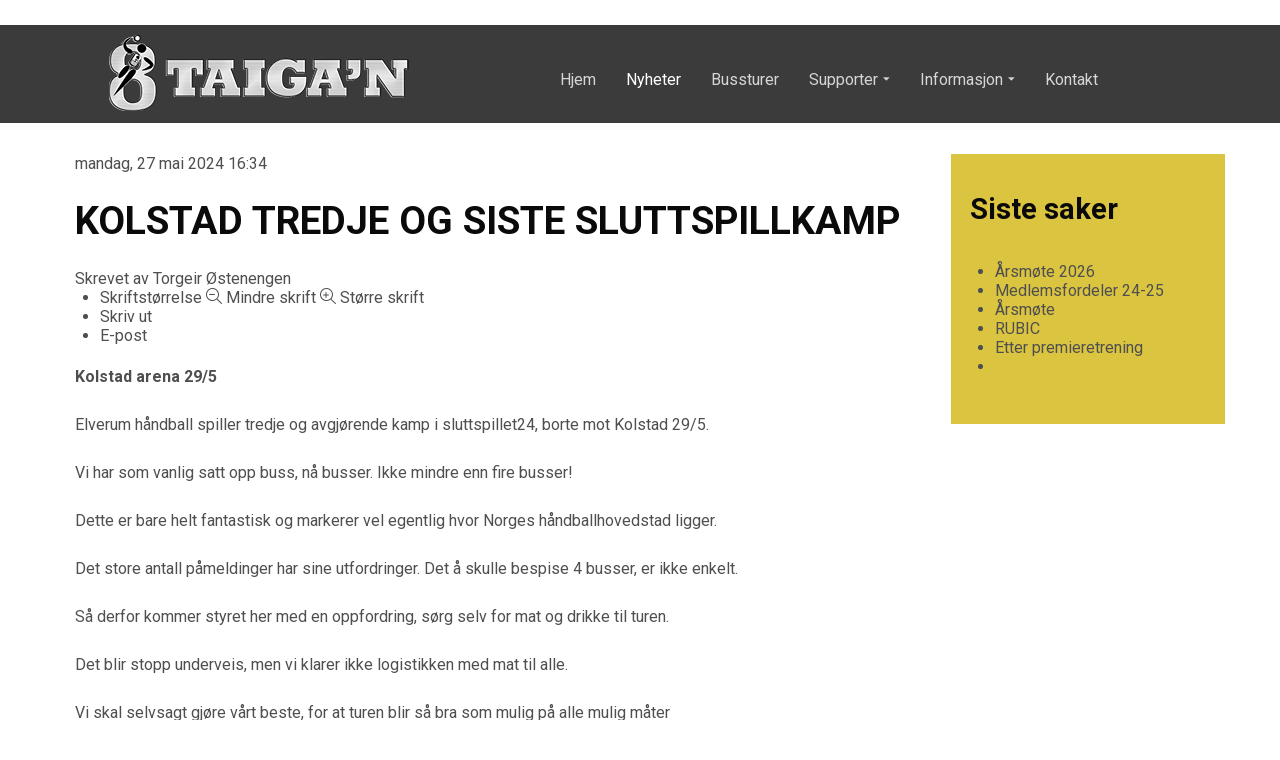

--- FILE ---
content_type: text/html; charset=utf-8
request_url: https://taigan.no/index.php/nyheter/item/716-kolstad-tredje-og-siste-sluttspillkamp
body_size: 4441
content:
<!DOCTYPE html>
<html prefix="og: http://ogp.me/ns#" xmlns="http://www.w3.org/1999/xhtml" lang="nb-no"
    dir="ltr">
<head>
    <meta name="viewport" content="width=device-width, initial-scale=1.0" />
        	<base href="https://taigan.no/index.php/nyheter/item/716-kolstad-tredje-og-siste-sluttspillkamp" />
	<meta http-equiv="content-type" content="text/html; charset=utf-8" />
	<meta name="title" content="Kolstad tredje og siste sluttspillkamp" />
	<meta name="author" content="Torgeir Østenengen" />
	<meta property="og:url" content="https://taigan.no/index.php/nyheter/item/716-kolstad-tredje-og-siste-sluttspillkamp" />
	<meta property="og:title" content="Taigan - Kolstad tredje og siste sluttspillkamp" />
	<meta property="og:type" content="article" />
	<meta property="og:description" content="Kolstad arena 29/5 Elverum håndball spiller tredje og avgjørende kamp i sluttspillet24, borte mot Kolstad 29/5. Vi har som vanlig satt opp buss, nå bu..." />
	<meta name="description" content="Kolstad arena 29/5 Elverum håndball spiller tredje og avgjørende kamp i sluttspillet24, borte mot Kolstad 29/5. Vi har som vanlig satt opp buss, nå bu..." />
	<meta name="generator" content="Joomla! - Open Source Content Management" />
	<title>Taigan - Kolstad tredje og siste sluttspillkamp</title>
	<link href="/templates/gridbox/favicon.ico" rel="shortcut icon" type="image/vnd.microsoft.icon" />
	<link href="/media/k2/assets/css/magnific-popup.css?v2.7.1" rel="stylesheet" type="text/css" />
	<link href="/media/k2/assets/css/k2.fonts.css?v2.7.1" rel="stylesheet" type="text/css" />
	<link href="/components/com_k2/css/k2.css?v2.7.1" rel="stylesheet" type="text/css" />
	<link href="/templates/gridbox/css/gridbox.css" rel="stylesheet" type="text/css" />
	<link href="/templates/gridbox/css/storage/responsive.css?13.13.02" rel="stylesheet" type="text/css" />
	<link href="https://taigan.no/templates/gridbox/css/storage/style-13.css?13.13.02" rel="stylesheet" type="text/css" />
	<link href="//fonts.googleapis.com/css?family=Roboto:300,400,500,700%7CMontserrat:700%7CJosefin+Sans:400,700%7CAbel:400%7CPoppins:500,600,700&subset=latin,cyrillic,greek,latin-ext,greek-ext,vietnamese,cyrillic-ext" rel="stylesheet" type="text/css" />
	<script src="/media/jui/js/jquery.min.js" type="text/javascript"></script>
	<script src="/media/jui/js/jquery-noconflict.js" type="text/javascript"></script>
	<script src="/media/jui/js/jquery-migrate.min.js" type="text/javascript"></script>
	<script src="/media/k2/assets/js/jquery.magnific-popup.min.js?v2.7.1" type="text/javascript"></script>
	<script src="/media/k2/assets/js/k2.frontend.js?v2.7.1&amp;sitepath=/" type="text/javascript"></script>
	<script src="/media/jui/js/bootstrap.min.js" type="text/javascript"></script>
	<script src="/templates/gridbox/js/gridbox.js" type="text/javascript"></script>
	<script type="text/javascript">
var themeData = {"id":0,"theme":"13","page":{"option":"com_k2","view":"item","id":"716kolstad-tredje-og-siste-sluttspillkamp"}};var breakpoints = {"tablet":1024,"tablet-portrait":768,"phone":667,"phone-portrait":375};var menuBreakpoint = 768;
	</script>

    

	<link rel='stylesheet' href='https://taigan.no/templates/gridbox/css/custom.css' type='text/css'>
	<link rel='stylesheet' href='https://taigan.no/templates/gridbox/css/storage/code-editor-13.css?13.13.02' type='text/css'>
</head>
<body class="com_k2 item ">

    <div class="ba-overlay"></div>
    <header class="header ">
        <div class="ba-wrapper">
    <div class="ba-section row-fluid custom-header ba-user-level-edit-denied" id="item-179497138800">
        <div class="ba-overlay"></div>
        
        
        <div class="ba-section-items">
            
        



<div class="ba-row-wrapper">
    <div class="ba-row row-fluid ba-user-level-edit-denied" id="item-15083310560">
        <div class="ba-overlay"></div>
        
        
        <div class="column-wrapper">
            <div class="ba-grid-column-wrapper ba-sm-pt-7 span5" data-span="5" style="">
                <div class="ba-grid-column ba-user-level-edit-denied" id="item-15083310561">
                    <div class="ba-overlay"></div>
                    
                    
                    <div class="ba-item-logo ba-item ba-user-level-edit-denied" id="item-15083310607910">
    <div class="ba-logo-wrapper">
        <a href="/">
            <img alt="Logo - Taiga'n" src="/images/logo/dark/logo.png"></a>
    </div>
    
    
</div>








































































































































































































































































































































































































































































































































































<div class="ba-item-scroll-to-top ba-item scroll-btn-right ba-user-level-edit-denied" id="item-14987418880">
	<div class="ba-scroll-to-top">
        <i class="ba-btn-transition zmdi zmdi-chevron-up"></i>
    </div>
	
</div>
                    
                </div>
            </div>
            
            <div class="ba-grid-column-wrapper ba-sm-pt-5 span7" data-span="7" style="">
                <div class="ba-grid-column ba-user-level-edit-denied" id="item-15083310562">
                    <div class="ba-overlay"></div>
                    
                    
                    <div class="ba-item-main-menu ba-item ba-user-level-edit-denied" id="item-15083311010">
    <div class="ba-menu-wrapper ba-hamburger-menu">
        <div class="main-menu hide-menu">
            <div class="close-menu">
                <i class="zmdi zmdi-close"></i>
            </div>
            <div class="integration-wrapper"><ul class="nav menu">
<li class="item-101 default"><a href="/index.php" >Hjem</a></li><li class="item-128 current active"><a href="/index.php/nyheter" >Nyheter</a></li><li class="item-129"><a href="/index.php/bussturer" >Bussturer</a></li><li class="item-130 deeper parent"><a href="#" >Supporter</a><ul class="nav-child unstyled small"><li class="item-131"><a href="/index.php/supporter/medlemsfordeler" target="_blank">Medlemsfordeler 23 24</a></li><li class="item-159"><a href="/index.php/supporter/bli-medlem" >Bli medlem</a></li></ul></li><li class="item-132 deeper parent"><a href="#" >Informasjon</a><ul class="nav-child unstyled small"><li class="item-133"><a href="/index.php/informasjon/styresammensetning" >Styresammensetning</a></li><li class="item-158"><a href="/index.php/informasjon/aktivitetskalender" >Aktivitetskalender</a></li></ul></li><li class="item-134"><a href="#" >Kontakt</a></li></ul>
</div>
        </div>
        <div class="open-menu">
            <i class="zmdi zmdi-menu"></i>
        </div>
    </div>
    
    
</div>

                    
                </div>
            </div>
        </div>
    </div>
</div>
</div>
    </div>
</div>    </header>
    <div class="body">
        
        
        
        
        <div class="row-fluid main-body">
            
            <div class="span9">
                <div id="system-message-container">
	</div>

                

<!-- Start K2 Item Layout -->
<span id="startOfPageId716"></span>

<div id="k2Container" class="itemView">

	<!-- Plugins: BeforeDisplay -->
	
	<!-- K2 Plugins: K2BeforeDisplay -->
	
	<div class="itemHeader">

		<!-- Date created -->
	<span class="itemDateCreated">
		mandag, 27 mai 2024 16:34	</span>
	
		<!-- Item title -->
	<h2 class="itemTitle">
		
		Kolstad tredje og siste sluttspillkamp
			</h2>
	
		<!-- Item Author -->
	<span class="itemAuthor">
		Skrevet av				<a rel="author" href="/index.php/nyheter/itemlist/user/330-torgeirøstenengen">Torgeir Østenengen</a>
			</span>
	
	</div>

	<!-- Plugins: AfterDisplayTitle -->
	
	<!-- K2 Plugins: K2AfterDisplayTitle -->
	
		<div class="itemToolbar">
		<ul>
						<!-- Font Resizer -->
			<li>
				<span class="itemTextResizerTitle">Skriftstørrelse</span>
				<a href="#" id="fontDecrease">
					<span>Mindre skrift</span>
				</a>
				<a href="#" id="fontIncrease">
					<span>Større skrift</span>
				</a>
			</li>
			
						<!-- Print Button -->
			<li>
				<a class="itemPrintLink" rel="nofollow" href="/index.php/nyheter/item/716-kolstad-tredje-og-siste-sluttspillkamp?tmpl=component&amp;print=1" onclick="window.open(this.href,'printWindow','width=900,height=600,location=no,menubar=no,resizable=yes,scrollbars=yes'); return false;">
					<span>Skriv ut</span>
				</a>
			</li>
			
						<!-- Email Button -->
			<li>
				<a class="itemEmailLink" rel="nofollow" href="/index.php/component/mailto/?tmpl=component&amp;template=gridbox&amp;link=4b1aad820546a6c5b5a1c6e31dda6bc3375f4d9f" onclick="window.open(this.href,'emailWindow','width=400,height=350,location=no,menubar=no,resizable=no,scrollbars=no'); return false;">
					<span>E-post</span>
				</a>
			</li>
			
			
			
			
					</ul>
		<div class="clr"></div>
	</div>
	
	
	<div class="itemBody">

		<!-- Plugins: BeforeDisplayContent -->
		
		<!-- K2 Plugins: K2BeforeDisplayContent -->
		
		
		
		<!-- Item text -->
		<div class="itemFullText">
			<p><strong>Kolstad arena 29/5</strong></p>
<p>Elverum håndball spiller tredje og avgjørende kamp i sluttspillet24, borte mot Kolstad 29/5.</p>
<p>Vi har som vanlig satt opp buss, nå busser. Ikke mindre enn fire busser! </p>
<p>Dette er bare helt fantastisk og markerer vel egentlig hvor Norges håndballhovedstad ligger.</p>
<p>Det store antall påmeldinger har sine utfordringer. Det å skulle bespise 4 busser, er ikke enkelt.</p>
<p>Så derfor kommer styret her med en oppfordring, sørg selv for mat og drikke til turen.</p>
<p>Det blir stopp underveis, men vi klarer ikke logistikken med mat til alle.</p>
<p>Vi skal selvsagt gjøre vårt beste, for at turen blir så bra som mulig på alle mulig måter</p>
<p>Det blir loddsalg. Nytt denne gangen er at trekningen blir på torsdag og vinnerlodd annonseres her, på vår side. </p>
<p>Det er nok en gang mange fantastiske premier, så ingen grunn til IKKE kjøpe lodd, denne gangen heller.</p>
<p> </p>
<p>Håper og tror på forståelse for løsningen som er valgt.</p>
<p>Viktigst av alt er kampen i Kolstad arena og at vi nok en gang er <strong>#sammenforelverum</strong></p>		</div>

		
		<div class="clr"></div>

		
		
		<!-- Plugins: AfterDisplayContent -->
		
		<!-- K2 Plugins: K2AfterDisplayContent -->
		
		<div class="clr"></div>

	</div>

		<!-- Social sharing -->
	<div class="itemSocialSharing">

				<!-- Twitter Button -->
		<div class="itemTwitterButton">
			<a href="https://twitter.com/share" class="twitter-share-button" data-lang="nb-no" data-via="">Tweet</a>
			<script>!function(d,s,id){var js,fjs=d.getElementsByTagName(s)[0],p=/^http:/.test(d.location)?'http':'https';if(!d.getElementById(id)){js=d.createElement(s);js.id=id;js.src=p+'://platform.twitter.com/widgets.js';fjs.parentNode.insertBefore(js,fjs);}}(document, 'script', 'twitter-wjs');</script>
		</div>
		
				<!-- Facebook Button -->
		<div class="itemFacebookButton">
			<div id="fb-root"></div>
			<script>(function(d,s,id){var js,fjs=d.getElementsByTagName(s)[0];if(d.getElementById(id)) return;js=d.createElement(s);js.id=id;js.src="//connect.facebook.net/nb_NO/sdk.js#xfbml=1&version=v2.5";fjs.parentNode.insertBefore(js,fjs);}(document,'script','facebook-jssdk'));</script>
			<div class="fb-like" data-width="200" data-layout="button_count" data-action="like" data-show-faces="false" data-share="false"></div>
		</div>
		
				<!-- Google +1 Button -->
		<div class="itemGooglePlusOneButton">
			<div class="g-plusone" data-size="medium"></div>
			<script>window.___gcfg={lang:'nb-NO'};(function(){var po=document.createElement('script');po.type='text/javascript';po.async=true;po.src='https://apis.google.com/js/platform.js';var s=document.getElementsByTagName('script')[0];s.parentNode.insertBefore(po,s);})();</script>
		</div>
		
		<div class="clr"></div>

	</div>
	
		<div class="itemLinks">

		
		
		
		<div class="clr"></div>
	</div>
	
	
	
	
	
	<div class="clr"></div>

	
	
	
	<!-- Plugins: AfterDisplay -->
	
	<!-- K2 Plugins: K2AfterDisplay -->
	
	
	
		<div class="itemBackToTop">
		<a class="k2Anchor" href="/index.php/nyheter/item/716-kolstad-tredje-og-siste-sluttspillkamp#startOfPageId716">
			Tilbake til toppen		</a>
	</div>
	
	<div class="clr"></div>

</div>
<!-- End K2 Item Layout -->

<!-- JoomlaWorks "K2" (v2.7.1) | Learn more about K2 at http://getk2.org -->


            </div>

                            <div class="sidebar-right span3">
                    <div class="well "><h3 class="page-header">Siste saker</h3>
<div id="k2ModuleBox113" class="k2ItemsBlock">

	
	  <ul>
        <li class="even">

      <!-- Plugins: BeforeDisplay -->
      
      <!-- K2 Plugins: K2BeforeDisplay -->
      
      
            <a class="moduleItemTitle" href="/index.php/nyheter/item/724-arsmote-2026">Årsmøte 2026</a>
      
      
      <!-- Plugins: AfterDisplayTitle -->
      
      <!-- K2 Plugins: K2AfterDisplayTitle -->
      
      <!-- Plugins: BeforeDisplayContent -->
      
      <!-- K2 Plugins: K2BeforeDisplayContent -->
      
      
      
      <div class="clr"></div>

      
      <div class="clr"></div>

      <!-- Plugins: AfterDisplayContent -->
      
      <!-- K2 Plugins: K2AfterDisplayContent -->
      
      
      
      
      
			
			
			
      <!-- Plugins: AfterDisplay -->
      
      <!-- K2 Plugins: K2AfterDisplay -->
      
      <div class="clr"></div>
    </li>
        <li class="odd">

      <!-- Plugins: BeforeDisplay -->
      
      <!-- K2 Plugins: K2BeforeDisplay -->
      
      
            <a class="moduleItemTitle" href="/index.php/nyheter/item/723-medlemsfordeler-24-25">Medlemsfordeler 24-25</a>
      
      
      <!-- Plugins: AfterDisplayTitle -->
      
      <!-- K2 Plugins: K2AfterDisplayTitle -->
      
      <!-- Plugins: BeforeDisplayContent -->
      
      <!-- K2 Plugins: K2BeforeDisplayContent -->
      
      
      
      <div class="clr"></div>

      
      <div class="clr"></div>

      <!-- Plugins: AfterDisplayContent -->
      
      <!-- K2 Plugins: K2AfterDisplayContent -->
      
      
      
      
      
			
			
			
      <!-- Plugins: AfterDisplay -->
      
      <!-- K2 Plugins: K2AfterDisplay -->
      
      <div class="clr"></div>
    </li>
        <li class="even">

      <!-- Plugins: BeforeDisplay -->
      
      <!-- K2 Plugins: K2BeforeDisplay -->
      
      
            <a class="moduleItemTitle" href="/index.php/nyheter/item/722-arsmote">Årsmøte</a>
      
      
      <!-- Plugins: AfterDisplayTitle -->
      
      <!-- K2 Plugins: K2AfterDisplayTitle -->
      
      <!-- Plugins: BeforeDisplayContent -->
      
      <!-- K2 Plugins: K2BeforeDisplayContent -->
      
      
      
      <div class="clr"></div>

      
      <div class="clr"></div>

      <!-- Plugins: AfterDisplayContent -->
      
      <!-- K2 Plugins: K2AfterDisplayContent -->
      
      
      
      
      
			
			
			
      <!-- Plugins: AfterDisplay -->
      
      <!-- K2 Plugins: K2AfterDisplay -->
      
      <div class="clr"></div>
    </li>
        <li class="odd">

      <!-- Plugins: BeforeDisplay -->
      
      <!-- K2 Plugins: K2BeforeDisplay -->
      
      
            <a class="moduleItemTitle" href="/index.php/nyheter/item/721-rubic">RUBIC</a>
      
      
      <!-- Plugins: AfterDisplayTitle -->
      
      <!-- K2 Plugins: K2AfterDisplayTitle -->
      
      <!-- Plugins: BeforeDisplayContent -->
      
      <!-- K2 Plugins: K2BeforeDisplayContent -->
      
      
      
      <div class="clr"></div>

      
      <div class="clr"></div>

      <!-- Plugins: AfterDisplayContent -->
      
      <!-- K2 Plugins: K2AfterDisplayContent -->
      
      
      
      
      
			
			
			
      <!-- Plugins: AfterDisplay -->
      
      <!-- K2 Plugins: K2AfterDisplay -->
      
      <div class="clr"></div>
    </li>
        <li class="even lastItem">

      <!-- Plugins: BeforeDisplay -->
      
      <!-- K2 Plugins: K2BeforeDisplay -->
      
      
            <a class="moduleItemTitle" href="/index.php/nyheter/item/720-etter-premieretrening">Etter premieretrening</a>
      
      
      <!-- Plugins: AfterDisplayTitle -->
      
      <!-- K2 Plugins: K2AfterDisplayTitle -->
      
      <!-- Plugins: BeforeDisplayContent -->
      
      <!-- K2 Plugins: K2BeforeDisplayContent -->
      
      
      
      <div class="clr"></div>

      
      <div class="clr"></div>

      <!-- Plugins: AfterDisplayContent -->
      
      <!-- K2 Plugins: K2AfterDisplayContent -->
      
      
      
      
      
			
			
			
      <!-- Plugins: AfterDisplay -->
      
      <!-- K2 Plugins: K2AfterDisplay -->
      
      <div class="clr"></div>
    </li>
        <li class="clearList"></li>
  </ul>
  
	
	
</div>
</div>
                </div>
                    </div>

        
        
            </div>
    <footer class="footer">
        <div class="ba-wrapper">
    <div class="ba-section row-fluid ba-user-level-edit-denied" id="item-1494846679">
        <div class="ba-overlay"></div>
        
        
        <div class="ba-section-items">
        





<div class="ba-row-wrapper ba-container">
    <div class="ba-row row-fluid ba-user-level-edit-denied" id="item-15089228950">
        <div class="ba-overlay"></div>
        
        
        <div class="column-wrapper">
            <div class="span12 ba-grid-column-wrapper" data-span="12">
                <div class="ba-grid-column" id="item-15089228951">
                    <div class="ba-overlay"></div>
                    
                    
                    <div class="ba-item-text ba-item ba-user-level-edit-denied" id="item-15089229060">
	<div class="content-text"><p>Webutvikling: Nabseth Design &amp; Media</p></div>
	
    
</div>

                    
                </div>
            </div>
        </div>
    </div>
</div>
</div>
    </div>
</div>    </footer>
        <link href="https://cdnjs.cloudflare.com/ajax/libs/material-design-iconic-font/2.2.0/css/material-design-iconic-font.min.css"
        rel="stylesheet" type="text/css" />
    <link href="//use.fontawesome.com/b889102e55.css" rel="stylesheet" type="text/css" />
</body>
</html>

--- FILE ---
content_type: text/html; charset=UTF-8
request_url: https://taigan.no/index.php/nyheter/item/index.php?option=com_gridbox&task=editor.getItems
body_size: 2012
content:
{"theme":{"desktop":{"p":{"color":"rgba(79, 79, 79, 1)","font-family":"Roboto","font-size":"16","font-style":"normal","font-weight":"400","letter-spacing":"0","line-height":"32","text-align":"left","text-decoration":"none","text-transform":"none"},"h1":{"color":"rgba(10, 10, 10, 1)","font-family":"Montserrat","font-size":"70","font-style":"normal","font-weight":"700","letter-spacing":"0","line-height":"130","text-align":"center","text-decoration":"none","text-transform":"uppercase"},"h2":{"color":"rgba(10, 10, 10, 1)","font-family":"Roboto","font-size":"39","font-style":"normal","font-weight":"700","letter-spacing":"0","line-height":"72","text-align":"left","text-decoration":"none","text-transform":"uppercase"},"h3":{"color":"rgba(10, 10, 10, 1)","font-family":"Roboto","font-size":"29","font-style":"normal","font-weight":"700","letter-spacing":"0","line-height":"36","text-align":"left","text-decoration":"none","text-transform":"none"},"h4":{"color":"rgba(10, 10, 10, 1)","font-family":"Josefin+Sans","font-size":24,"font-style":"normal","font-weight":"400","letter-spacing":"4","line-height":"60","text-align":"center","text-decoration":"none","text-transform":"none"},"h5":{"color":"rgba(10, 10, 10, 1)","font-family":"Josefin+Sans","font-size":"30","font-style":"normal","font-weight":"400","letter-spacing":"4","line-height":"60","text-align":"center","text-decoration":"none","text-transform":"none"},"h6":{"color":"rgba(10, 10, 10, 1)","font-family":"Josefin+Sans","font-size":"13","font-style":"normal","font-weight":"700","letter-spacing":"4","line-height":24,"text-align":"center","text-decoration":"none","text-transform":"uppercase"},"links":{"color":"rgba(79, 79, 79, 1)","hover-color":"rgba(59, 59, 59, 1)"},"padding":{"bottom":0,"left":0,"right":0,"top":0},"background":{"type":"color","color":"#ffffff","image":{"image":"","attachment":"fixed","position":"center center","size":"cover","repeat":"no-repeat"},"video":{"type":"youtube","id":"","mute":1,"start":0,"quality":"hd720","image":""}},"overlay":{"color":"rgba(0, 0, 0, 0)"}},"tablet":{"p":{"text-align":"left"},"h1":{"text-align":"center","font-size":"55","line-height":"55"},"h2":{"text-align":"center"},"h3":{"text-align":"center"},"h4":{"text-align":"center"},"h5":{"text-align":"center"},"h6":{"text-align":"center"},"background":{"type":"color"}},"phone":{"h1":{"font-size":"36","line-height":"48"},"background":{"type":"color"},"h3":{"font-size":"24","line-height":"32"},"p":{"font-size":"10","line-height":"22"}},"access":1,"suffix":"","image":"images\/template\/taigan-1.jpg","tablet-portrait":{"background":{"type":"color"},"h2":{"text-transform":"none","font-size":"36","line-height":"44"}},"phone-portrait":{"background":{"type":"color"},"p":{"line-height":"30","font-size":"14"}}},"header":{"item-179497138800":{"desktop":{"animation":{"duration":"0.9","effect":"","delay":0},"border":{"bottom":"0","color":"#000000","left":"0","right":"0","style":"solid","radius":0,"top":"0","width":"1"},"margin":{"bottom":"0","top":"0"},"padding":{"bottom":"25","left":"0","right":"0","top":"25"},"background":{"type":"none","color":"rgba(171, 171, 171, 1)","image":{"attachment":"fixed","image":"","position":"center center","repeat":"no-repeat","size":"cover"},"video":{"type":"youtube","id":"","mute":"1","start":"0","quality":"hd720","image":""}},"position":"fixed","overlay":{"color":"rgba(0, 0, 0, 0)"},"fullscreen":"0","disable":"0","shadow":{"value":"0","color":"rgba(0, 0, 0, 0.05)"}},"tablet":{"padding":{"left":"50","right":"50"},"disable":"0","background":{"type":"none"}},"phone":{"disable":"0"},"parallax":{"enable":false,"invert":false,"offset":0.5,"type":"mousemove"},"layout":"","type":"header","max-width":"100%","access":"6","suffix":"custom-header","tablet-portrait":{"background":{"type":"color"},"padding":{"right":"25","left":"25"}},"phone-portrait":{"background":{"type":"color"},"padding":{"right":"25"}},"shape":{"type":"color","color":"#000000","value":"20","effect":"","image":{"attachment":"fixed","image":"","position":"center center","repeat":"no-repeat","size":"cover"}}},"item-15083310560":{"desktop":{"animation":{"duration":"0.9","delay":"0","effect":""},"border":{"bottom":"0","color":"#000000","left":"0","right":"0","style":"solid","radius":0,"top":"0","width":"1"},"margin":{"bottom":"0","top":"0"},"padding":{"bottom":"0","left":"0","right":"0","top":"0"},"background":{"type":"color","color":"rgba(59, 59, 59, 1)","image":{"attachment":"fixed","image":"","position":"center center","repeat":"no-repeat","size":"cover"},"video":{"type":"youtube","id":"","mute":"1","start":"0","quality":"hd720","image":""}},"overlay":{"color":"rgba(0, 0, 0, 0)"},"gutter":"1","fullscreen":"0","disable":"0","shadow":{"value":0,"color":"rgba(0, 0, 0, 0.15)"}},"tablet":{"disable":"0"},"phone":{"disable":"0"},"parallax":{"enable":false,"invert":false,"offset":0.3,"type":"mousemove"},"type":"row","max-width":"100%","access":"6","suffix":"","tablet-portrait":{"background":{"type":"color"},"padding":{"left":"20"}},"phone-portrait":{}},"item-15083310561":{"desktop":{"animation":{"duration":"0.9","delay":"0","effect":""},"border":{"bottom":"0","color":"#000000","left":"0","right":"0","style":"solid","radius":0,"top":"0","width":"1"},"margin":{"bottom":"0","top":"0"},"padding":{"bottom":"0","left":"0","right":"0","top":"0"},"background":{"type":"none","color":"rgba(255, 255, 255, 1)","image":{"attachment":"fixed","image":"","position":"center center","repeat":"no-repeat","size":"cover"},"video":{"type":"youtube","id":"","mute":"1","start":"0","quality":"hd720","image":""}},"overlay":{"color":"rgba(0, 0, 0, 0)"},"fullscreen":"0","disable":"0","shadow":{"value":0,"color":"rgba(0, 0, 0, 0.15)"}},"tablet":{"disable":"0"},"phone":{"disable":"0"},"parallax":{"enable":false,"offset":0.1,"type":"mousemove"},"type":"column","access":"6","suffix":"","tablet-portrait":{},"phone-portrait":{"background":{"type":"none"},"column-width":"7"}},"item-15083310562":{"desktop":{"animation":{"duration":"0.9","delay":"0","effect":""},"border":{"bottom":"0","color":"#000000","left":"0","right":"0","style":"solid","radius":0,"top":"0","width":"1"},"margin":{"bottom":"0","top":"0"},"padding":{"bottom":"0","left":"0","right":"0","top":"0"},"background":{"type":"none","color":"rgba(255, 255, 255, 1)","image":{"attachment":"fixed","image":"","position":"center center","repeat":"no-repeat","size":"cover"},"video":{"type":"youtube","id":"","mute":"1","start":"0","quality":"hd720","image":""}},"overlay":{"color":"rgba(0, 0, 0, 0)"},"fullscreen":"0","disable":"0","shadow":{"value":0,"color":"rgba(0, 0, 0, 0.15)"}},"tablet":{"disable":"0"},"phone":{"disable":"0"},"parallax":{"enable":false,"offset":0.1,"type":"mousemove"},"type":"column","access":"6","suffix":"","tablet-portrait":{},"phone-portrait":{"background":{"type":"none"},"column-width":"5","padding":{"right":"10"}}},"item-15083310607910":{"desktop":{"margin":{"bottom":"5","top":"10"},"width":"300","text-align":"center","disable":"0"},"tablet":{"disable":"0","text-align":"center","width":"220","margin":{"top":"30"}},"phone":{"disable":"0"},"link":{"link":"","target":"_blank"},"image":"images\/logo\/dark\/logo.png","alt":"Logo - Taiga'n","type":"logo","access":"6","suffix":"","tablet-portrait":{"margin":{"top":"20"},"text-align":"center"},"phone-portrait":{}},"item-14987418880":{"desktop":{"border":{"color":"rgba(51, 51, 51, 1)","radius":"50","style":"solid","width":"0"},"padding":{"bottom":"20","left":"20","right":"20","top":"20"},"disable":"0","color":"rgba(255, 255, 255, 1)","background-color":"rgba(28, 28, 28, 1)","size":"18","shadow":{"value":"0","color":"rgba(0, 0, 0, 0.25)"}},"tablet":{"disable":"0"},"phone":{"disable":"0"},"init":{"speed":500,"offset":50,"animation":"easeInSine"},"hover":{"color":"#ffffff","background-color":"rgba(219, 196, 64, 1)"},"scrolltop-align":"right","icon":"zmdi zmdi-chevron-up","type":"scroll-to-top","access":"6","suffix":"","parent":"item-15083310561","tablet-portrait":{},"phone-portrait":{}},"item-15083311010":{"desktop":{"margin":{"bottom":"10","top":"25"},"nav-typography":{"color":"rgba(214, 214, 214, 1)","font-family":"Roboto","font-size":"16","font-style":"normal","font-weight":"400","letter-spacing":"0","line-height":28,"text-decoration":"none","text-align":"left","text-transform":"none"},"nav-hover":{"color":"rgba(255, 255, 255, 1)"},"sub-typography":{"color":"rgba(26, 26, 26, 1)","font-family":"Roboto","font-size":"14","font-style":"normal","font-weight":"400","letter-spacing":0,"line-height":"19","text-decoration":"none","text-align":"left","text-transform":"none"},"sub-hover":{"color":"rgba(219, 196, 64, 1)"},"border":{"color":"#000000","style":"solid","radius":"0","width":"0"},"background-color":"rgba(255, 255, 255, 1)","disable":"0","shadow":{"value":"0","color":"rgba(0, 0, 0, 0.1)"}},"tablet":{"nav-typography":{"color":"rgba(208, 211, 210, 1)","font-size":"14","line-height":48,"text-align":"center"},"nav-hover":{"color":"rgba(219, 196, 64, 1)"},"sub-typography":{"color":"rgba(26, 26, 26, 1)","font-size":"12","letter-spacing":1,"line-height":36,"text-align":"left"},"sub-hover":{"color":"rgba(219, 196, 64, 1)"},"disable":"0"},"phone":{"disable":"0","margin":{"top":"15","bottom":"10"}},"hamburger":{"enable":true,"open":"rgba(219, 196, 64, 1)","open-align":"right","close":"rgba(219, 196, 64, 1)","close-align":"right","position":"","background":"rgba(51, 51, 51, 1)"},"layout":"","type":"menu","access":"6","suffix":"","integration":"1","tablet-portrait":{"nav-hover":{"color":"rgba(219, 196, 64, 1)"},"margin":{"bottom":"20"},"nav-typography":{"font-size":"14","color":"rgba(208, 211, 210, 1)","text-align":"left"},"sub-hover":{"color":"rgba(219, 196, 64, 1)"},"sub-typography":{"font-size":"12","color":"rgba(208, 211, 210, 1)"}},"phone-portrait":{}}},"footer":{"item-1494846679":{"desktop":{"p":{"color":"rgba(153, 153, 153, 1)","font-family":"Abel","font-size":"16","font-style":"normal","font-weight":"400","letter-spacing":"0","line-height":"32","text-align":"left","text-decoration":"none","text-transform":"none"},"h1":{"color":"rgba(255, 255, 255, 1)","font-family":"Poppins","font-size":"65","font-style":"normal","font-weight":"500","letter-spacing":"-3","line-height":"75","text-align":"center","text-decoration":"none","text-transform":"none"},"h2":{"color":"rgba(255, 255, 255, 1)","font-family":"Poppins","font-size":"48","font-style":"normal","font-weight":"600","letter-spacing":"-2","line-height":"58","text-align":"center","text-decoration":"none","text-transform":"none"},"h3":{"color":"rgba(10, 10, 10, 1)","font-family":"Montserrat","font-size":"36","font-style":"normal","font-weight":"700","letter-spacing":"0","line-height":"72","text-align":"left","text-decoration":"none","text-transform":"uppercase"},"h4":{"color":"rgba(255, 255, 255, 1)","font-family":"Poppins","font-size":"24","font-style":"normal","font-weight":"700","letter-spacing":"-1","line-height":"36","text-align":"left","text-decoration":"none","text-transform":"none"},"h5":{"color":"rgba(10, 10, 10, 1)","font-family":"Josefin+Sans","font-size":"30","font-style":"normal","font-weight":"400","letter-spacing":"0","line-height":"52","text-align":"left","text-decoration":"none","text-transform":"none"},"h6":{"color":"rgba(90, 106, 131, 1)","font-family":"Poppins","font-size":"14","font-style":"normal","font-weight":"700","letter-spacing":"-0.5","line-height":"24","text-align":"left","text-decoration":"none","text-transform":"none"},"links":{"color":"rgba(81, 207, 81, 1)","hover-color":"rgba(1, 160, 148, 1)"},"animation":{"duration":"0.9","effect":"","delay":0},"border":{"bottom":"0","color":"#000000","left":"0","right":"0","style":"solid","radius":0,"top":"0","width":"1"},"margin":{"bottom":"0","top":"0"},"padding":{"bottom":"10","left":"0","right":"0","top":"10"},"background":{"type":"color","color":"rgba(51, 51, 51, 1)","image":{"attachment":"scroll","image":"","position":"center center","repeat":"no-repeat","size":"cover"},"video":{"type":"youtube","id":"","mute":"1","start":"0","quality":"hd720","image":""}},"overlay":{"color":"rgba(0, 0, 0, 0)"},"fullscreen":"0","disable":"0","shadow":{"value":0,"color":"rgba(0, 0, 0, 0.15)"}},"tablet":{"disable":"0","background":{"type":"color","video":{"id":""},"image":{"image":"","attachment":"scroll"}},"padding":{"right":"25","left":"25","top":"0"},"h4":{"text-align":"center"},"h5":{"text-align":"center"},"h6":{"text-align":"center"},"p":{"text-align":"center","line-height":"28"},"h3":{"text-align":"center"}},"phone":{"disable":"0","background":{"type":"color","video":{"id":""},"image":{"image":""}},"h1":{"font-size":"60"}},"parallax":{"enable":false,"invert":false,"offset":0.5,"type":"mousemove"},"type":"footer","max-width":"100%","access":"6","suffix":"","tablet-portrait":{},"phone-portrait":{},"shape":{"type":"color","color":"#000000","value":"20","effect":"","image":{"attachment":"fixed","image":"","position":"center center","repeat":"no-repeat","size":"cover"}}},"item-15089228950":{"desktop":{"animation":{"duration":"0.9","delay":"0","effect":""},"border":{"bottom":"0","color":"#000000","left":"0","right":"0","style":"solid","radius":0,"top":"0","width":"1"},"margin":{"bottom":"25","top":"25"},"padding":{"bottom":"0","left":"0","right":"0","top":"0"},"background":{"type":"none","color":"rgba(255, 255, 255, 1)","image":{"attachment":"fixed","image":"","position":"center center","repeat":"no-repeat","size":"cover"},"video":{"type":"youtube","id":"","mute":"1","start":"0","quality":"hd720","image":""}},"overlay":{"color":"rgba(0, 0, 0, 0)"},"gutter":"1","fullscreen":"0","disable":"0","shadow":{"value":0,"color":"rgba(0, 0, 0, 0.15)"}},"tablet":{"disable":"0"},"phone":{"disable":"0"},"parallax":{"enable":false,"invert":false,"offset":0.3,"type":"mousemove"},"type":"row","max-width":"1170px","access":"6","suffix":"","tablet-portrait":{},"phone-portrait":{}},"item-15089228951":{"desktop":{"animation":{"duration":"0.9","delay":"0","effect":""},"border":{"bottom":"0","color":"#000000","left":"0","right":"0","style":"solid","radius":0,"top":"0","width":"1"},"margin":{"bottom":"0","top":"0"},"padding":{"bottom":"0","left":"0","right":"0","top":"0"},"background":{"type":"none","color":"rgba(255, 255, 255, 1)","image":{"attachment":"fixed","image":"","position":"center center","repeat":"no-repeat","size":"cover"},"video":{"type":"youtube","id":"","mute":"1","start":"0","quality":"hd720","image":""}},"overlay":{"color":"rgba(0, 0, 0, 0)"},"fullscreen":"0","disable":"0","shadow":{"value":0,"color":"rgba(0, 0, 0, 0.15)"}},"tablet":{"disable":"0"},"phone":{"disable":"0"},"parallax":{"enable":false,"offset":0.1},"type":"column","access":1,"suffix":"","tablet-portrait":{},"phone-portrait":{}},"item-15089229060":{"desktop":{"margin":{"bottom":"25","top":"25"},"disable":"0"},"tablet":{"disable":"0"},"phone":{"disable":"0"},"type":"text","access":"6","suffix":"","tablet-portrait":{},"phone-portrait":{}}},"library":{}}

--- FILE ---
content_type: text/html; charset=utf-8
request_url: https://accounts.google.com/o/oauth2/postmessageRelay?parent=https%3A%2F%2Ftaigan.no&jsh=m%3B%2F_%2Fscs%2Fabc-static%2F_%2Fjs%2Fk%3Dgapi.lb.en.OE6tiwO4KJo.O%2Fd%3D1%2Frs%3DAHpOoo_Itz6IAL6GO-n8kgAepm47TBsg1Q%2Fm%3D__features__
body_size: 162
content:
<!DOCTYPE html><html><head><title></title><meta http-equiv="content-type" content="text/html; charset=utf-8"><meta http-equiv="X-UA-Compatible" content="IE=edge"><meta name="viewport" content="width=device-width, initial-scale=1, minimum-scale=1, maximum-scale=1, user-scalable=0"><script src='https://ssl.gstatic.com/accounts/o/2580342461-postmessagerelay.js' nonce="fHudCaOyHpA0ZxK0Q2BRKg"></script></head><body><script type="text/javascript" src="https://apis.google.com/js/rpc:shindig_random.js?onload=init" nonce="fHudCaOyHpA0ZxK0Q2BRKg"></script></body></html>

--- FILE ---
content_type: text/html; charset=UTF-8
request_url: https://taigan.no/index.php/nyheter/item/index.php?option=com_gridbox&task=editor.loadModule
body_size: 776
content:
/**
* @package   Gridbox
* @author    Balbooa http://www.balbooa.com/
* @copyright Copyright @ Balbooa
* @license   http://www.gnu.org/licenses/gpl.html GNU/GPL
*/

app.initItems = function(obj, key){
    switch (obj.type) {
        case 'post-intro' :
            var object = {
                data : obj,
                selector : key
            };
            if (!obj.desktop.info.hover) {
                obj.desktop.info.hover = {
                    color : '#fc5859'
                };
            }
            app.checkModule('initPostIntro', object);
            break;
        case 'scroll-to' :
        case 'star-ratings' :
        case 'scroll-to-top' :
        case 'disqus' :
        case 'image' :
        case 'countdown' :
        case 'counter' :
        case 'map' :
        case 'weather' :
        case 'menu' :
        case 'accordion' :
        case 'tabs' :
        case 'one-page' :
        case 'social' :
        case 'search' :
        case 'slideshow' :
        case 'instagram' :
        case 'overlay-button' :
            var object = {
                data : obj,
                selector : key
            };
            app.checkModule('init'+obj.type, object);
            break;
        case 'simple-gallery':
            var object = {
                data : obj,
                selector : key
            };
            app.checkModule('initSimpleGallery', object);
            break;
        case 'slideset' :
        case 'carousel' :
            var object = {
                data : obj,
                selector : key
            };
            app.checkModule('initslideset', object);
            break;
        case 'blog-posts' :
        case 'search-result':
        case 'recent-posts' :
        case 'post-navigation' :
        case 'related-posts' :
            if (!obj.desktop.title.hover) {
                obj.desktop.title.hover = {
                    "color" : '#fc5859'
                }
                obj.desktop.info.hover = {
                    "color" : '#fc5859'
                }
            }
            if (!obj.desktop.background) {
                obj.desktop.background = {
                    "color" : "rgba(242, 250, 250, 0)"
                };
                obj.desktop.shadow = {
                    "value":0,
                    "color":"rgba(0, 0, 0, 0.15)"
                };
                obj.desktop.border = {
                    "color" : "#000000",
                    "radius" : "0",
                    "style" : "solid",
                    "width" : "0"
                }
            }
        default : 
            if (itemsInit.length > 0) {
                app.checkModule('initItems', itemsInit.pop());
            }
    }
}

function initItems()
{
    if (itemsInit.length > 0) {
        app.checkModule('initItems', itemsInit.pop());
    }
}

app.initItems(app.modules.initItems.data, app.modules.initItems.selector);

--- FILE ---
content_type: text/html; charset=UTF-8
request_url: https://taigan.no/index.php/nyheter/item/index.php?option=com_gridbox&task=editor.loadModule
body_size: 522
content:
/**
* @package   Gridbox
* @author    Balbooa http://www.balbooa.com/
* @copyright Copyright @ Balbooa
* @license   http://www.gnu.org/licenses/gpl.html GNU/GPL
*/

app.loadParallax = function(){
    $g('.ba-section, .ba-row, .ba-grid-column').each(function(){
        if (app.items[this.id]) {
            var obj = {
                enable : false,
                offset : 0.5
            }
            if (app.items[this.id].type == 'row') {
                obj.offset = 0.3;
            }
            if (app.items[this.id].type == 'column') {
                obj.offset = 0.1;
            }
            if (!app.items[this.id].parallax) {
                app.items[this.id].parallax = obj;
            }
            $g(this).parallax(app.items[this.id].parallax);
            if (app.items[this.id].parallax.enable) {
                this.classList.add('parallax-container');
            } else {
                this.classList.remove('parallax-container');
            }
        }
    });
}

var file = document.createElement('script');
file.src = 'https://taigan.no/components/com_gridbox/libraries/parallax/parallax.js';
document.getElementsByTagName('head')[0].appendChild(file);
file.onload = function(){
    app.loadParallax();
}

--- FILE ---
content_type: text/html; charset=UTF-8
request_url: https://taigan.no/index.php/nyheter/item/index.php?option=com_gridbox&task=editor.loadModule
body_size: 526
content:
/**
* @package   Gridbox
* @author    Balbooa http://www.balbooa.com/
* @copyright Copyright @ Balbooa
* @license   http://www.gnu.org/licenses/gpl.html GNU/GPL
*/

var file = document.createElement('script');
file.onload = function(){
    app['initscroll-to-top'](app.modules['initscroll-to-top'].data, app.modules['initscroll-to-top'].selector);
}
file.src = 'https://taigan.no//components/com_gridbox/libraries/scrolltop/scrolltop.js';
document.getElementsByTagName('head')[0].appendChild(file);

app['initscroll-to-top'] = function(obj, key){
    var column = $g('#'+key).closest('.ba-grid-column')[0],
        item = $g('#'+key);
    if (item.closest('.ba-item-blog-content').length > 0) {
        item.addClass('ba-item-in-blog-post');
    } else {
        item.removeClass('ba-item-in-blog-post');
    }
    if (column) {
        app.items[key].parent = column.id;
        $g('body').append(item);
    }
    item.find('.ba-scroll-to-top i').scrolltop(obj.init);
    initItems();
}

--- FILE ---
content_type: text/css
request_url: https://taigan.no/templates/gridbox/css/storage/responsive.css?13.13.02
body_size: 25909
content:
@media (max-width: 768px) {
/*
/* Menu
*/

.open-menu i {
    color: inherit;
    font-size: 30px;
    padding: 15px; 
}

.ba-opened-menu .row-with-menu {
    z-index: auto !important;
}

.ba-opened-menu .ba-section > .ba-overlay {
    z-index: 0;
}

.ba-opened-menu .ba-item-scroll-to-top {
    z-index: 9 !important;
}

.row-with-menu .ba-row {
    position: initial;
}

.ba-hamburger-menu .nav-child > .deeper:before {
    display: none;
}

.ba-hamburger-menu .open-menu {
    background: transparent;
    border: none;
    display: block;
    font-size: 30px;
}

.ba-hamburger-menu .close-menu {
    display: block;
    left: 0;
    line-height: 18px;
    margin: 0 47px 0 30px;
    position: absolute;
    text-decoration: none;
    top: 20px;
    width: -webkit-calc(100% - 60px);
    width: calc(100% - 60px);
    z-index: 1;
}

.ba-hamburger-menu .nav-child .deeper:hover .nav-child,
.ba-hamburger-menu .nav .deeper.parent .nav-child {
    position: static !important;
}

.ba-hamburger-menu .main-menu {
    height: -webkit-calc(100% - 60px);
    height: calc(100% - 60px);
    overflow-x: hidden;
    overflow-y: scroll;
    padding: 50px 30px 30px 30px;
    position: fixed;
    right: -500px;
    top: 0;
    transition: right .5s ease;
    -webkit-transition: right .5s ease;
    width: 300px;
    z-index: 1500;
}

.column-wrapper.column-with-menu:before {
    visibility: visible;
    opacity: .1;
    transition: opacity .3s linear,visibility .1s;
    -webkit-transition: opacity .3s linear,visibility .1s;
    z-index: 20;
}

.ba-hamburger-menu .nav .deeper.parent ul.nav-child {
    background: transparent;
    box-sizing: border-box;
    display: block;
    padding: 0 20px;
}

.ba-hamburger-menu .main-menu .nav.menu li {
    float: none;
}

.ba-hamburger-menu .main-menu .nav.menu li span,
.ba-hamburger-menu .main-menu .nav.menu li a {
    padding: 0;
}

.ba-hamburger-menu .main-menu .nav li.deeper .nav-child,
.ba-hamburger-menu .nav-child {
    display: block;
    transform: none !important;
    -webkit-transform: none !important;
}

.ba-hamburger-menu .nav-child > li.deeper > a:before {
    display: none !important;
}

.ba-hamburger-menu .main-menu .nav.menu li,
.ba-hamburger-menu .main-menu .nav.menu > li.active,
.ba-hamburger-menu .main-menu .nav.menu > li:hover,
.ba-hamburger-menu .nav-child .deeper:hover .nav-child,
.ba-hamburger-menu .nav .deeper.parent .nav-child {
    background: transparent !important;
    border-radius: 0px!important;
    border: none !important;
    box-shadow: none!important;
    width: 100%;
}

.ba-hamburger-menu .nav > .deeper.parent > .nav-child {
    margin-top: 0;
}

.ba-hamburger-menu .main-menu.visible-menu {
    right: -17px;
}

.ba-hamburger-menu .main-menu .close-menu i {
    color: inherit;
    cursor: pointer;
}

.ba-hamburger-menu .nav li.deeper:hover > .nav-child {
    animation: none !important;
    -webkit-animation: none !important;
}

/* Menu Position Left */
.ba-hamburger-menu.ba-menu-position-left .main-menu {
    direction: rtl;
    right: auto;
    left: -500px;
    transition: left .5s ease;
    -webkit-transition: left .5s ease;
}

.ba-hamburger-menu.ba-menu-position-left .main-menu.visible-menu {    
    left: -17px;
    right: auto;
}

.ba-hamburger-menu.ba-menu-position-left .main-menu.visible-menu *{
    direction: ltr;
}

.ba-hamburger-menu.ba-menu-position-left .close-menu{
    left: auto;
    right: 0;
    margin: 0 30px 0 47px;
}

/* Menu Position Center */
.ba-hamburger-menu.ba-menu-position-center .main-menu {
    box-sizing: border-box;
    left: 100vw;
    min-height: 100vh;
    opacity: 0;
    right: auto;
    transition: opacity .3s ease, visibility .1s .4s ;
    -webkit-transition: opacity .3s ease, visibility .1s .4s ;
    visibility: hidden;
    width: calc(100vw + 17px);
    width: -webkit-calc(100vw + 17px);
}

.ba-hamburger-menu.ba-menu-position-center .main-menu.visible-menu {
    left: 0;
    opacity: 1;
    visibility: visible;
    transition: opacity .3s ease;
    -webkit-transition: opacity .3s ease;
}    

a,
.ba-hamburger-menu .close-menu,
.nav > .deeper.parent > .nav-child li a {
    -webkit-tap-highlight-color: transparent;
}

.menu > .deeper.parent > a:after {
    display: none;
}

.gridbox .column-with-menu > .ba-grid-column-wrapper {
    z-index: inherit;
}


/* Sidebar menu */
.ba-item-one-page-menu.side-navigation-menu {
    right: 35px;
    top: 35px;
    transform: none;
    -webkit-transform: none;
}

.ba-item-one-page-menu.side-navigation-menu li:not(.active) a {
    margin: 0;
}

.ba-item-one-page-menu.side-navigation-menu li a:after,
.ba-item-one-page-menu.side-navigation-menu li a:before {
    display: none;
}

.ba-item-one-page-menu.side-navigation-menu li a {
    text-align: inherit !important;
}

/*
/* ba-style
*/

body.com_gridbox.gridbox .ba-opened-menu .ba-add-section {
    opacity: 0 !important;
    z-index: 9 !important;
}

body.com_gridbox.gridbox.ba-opened-menu header.ba-header-position-relative.header {
    z-index: auto;
}

body.com_gridbox.gridbox.ba-opened-menu .ba-row .ba-column-resizer,
body.com_gridbox.gridbox.ba-opened-menu .ba-edit-item {
    display: none !important;
}

body.com_gridbox.gridbox.ba-opened-menu .ba-section-items {
    z-index: auto;
}

body.com_gridbox.gridbox.ba-opened-menu .active-item:not(.sortable-helper) > div > .ba-overlay {
    box-shadow: 0px 0px 0px 1px rgba(255,255,255,0)!important;
    outline-color: transparent!important;
    transition: none!important;
    -webkit-transition: none!important;
}

body.com_gridbox.gridbox .ba-item-one-page-menu.side-navigation-menu {
    top: 70px;
}
}
@media (min-width: 1025px) {
.parallax-container {
    background-image: none !important;
    background-attachment: scroll !important;
}

.menu > .deeper.parent > .nav-child > .deeper.parent .nav-child {
    transform: translateY(-10px);
    -webkit-transform: translateY(-10px);
}

.menu > .deeper.parent .nav-child  {
    padding: 10px 0;
}

.menu > .deeper.parent > a:after {
    content: '\f2f2';
    font-family: 'Material-Design-Iconic-Font';
    font-size: inherit;
    margin-left: 5px;
}

.ba-lightbox:not(.ba-container) .ba-section {
    width: calc(100% - 100px) !important;
    width: -webkit-calc(100% - 100px) !important;
}

body:not(.show-hidden-elements) .ba-hidden-lg {
    display: none !important;
} 

body:not(.show-hidden-elements) .ba-hidden-lg:first-child  + .ba-column-resizer + .ba-grid-column-wrapper {
    margin-left: 0 !important;
}   

.sidebar-menu .ba-section .row-fluid [class*="span"]{
    clear: both;
    margin-left: 0;
    width: 100% !important;
    margin-left: 0 !important;
} 

.sidebar-menu {
    height: 100vh;
    position: fixed !important;
    left: 0;
    top: 0;
    width: 250px !important;
}

body:not(.show-hidden-elements) .column-wrapper {
    display: flex;
    display: -webkit-flex;
}

.ba-row .ba-overlay + .ba-edit-item + .ba-grid-column,
.no-gutter-desktop.row-fluid .column-wrapper > [class*="span"] {
    margin-left: 0;
}

.header .no-gutter-desktop.row-fluid .column-wrapper > .span12,
.no-gutter-desktop.row-fluid .column-wrapper > .span12 {
    width: 100%;
}

.header .no-gutter-desktop.row-fluid .column-wrapper > .span11,
.no-gutter-desktop.row-fluid .column-wrapper > .span11 {
    width: 91.6%;
}

.header .no-gutter-desktop.row-fluid .column-wrapper > .span10,
.no-gutter-desktop.row-fluid .column-wrapper> .span10 {
    width: 83.3%;
}

.header .no-gutter-desktop.row-fluid .column-wrapper > .span9,
.no-gutter-desktop.row-fluid .column-wrapper > .span9 {
    width: 75%;
}

.header .no-gutter-desktop.row-fluid .column-wrapper > .span8,
.no-gutter-desktop.row-fluid .column-wrapper > .span8 {
    width: 66.7%;
}

.header .no-gutter-desktop.row-fluid .column-wrapper > .span7,
.no-gutter-desktop.row-fluid .column-wrapper > .span7 {
    width: 58.3%;
}

.header .no-gutter-desktop.row-fluid .column-wrapper > .span6,
.no-gutter-desktop.row-fluid .column-wrapper > .span6 {
    width: 50%;
}

.header .no-gutter-desktop.row-fluid .column-wrapper > .span5,
.no-gutter-desktop.row-fluid .column-wrapper > .span5 {
    width: 41.6%;
}

.header .no-gutter-desktop.row-fluid .column-wrapper > .span4,
.no-gutter-desktop.row-fluid .column-wrapper > .span4 {
    width: 33.3%;
}

.header .no-gutter-desktop.row-fluid .column-wrapper > .span3,
.no-gutter-desktop.row-fluid .column-wrapper > .span3 {
    width: 25%;
}

.header .no-gutter-desktop.row-fluid .column-wrapper > .span2,
.no-gutter-desktop.row-fluid .column-wrapper > .span2 {
    width: 16.6%;
}

.header .no-gutter-desktop.row-fluid .column-wrapper > .span1,
.no-gutter-desktop.row-fluid .column-wrapper > .span1 {
    width: 8.3%;
}

/*
    ba-style.css
*/

body.com_gridbox.gridbox:not(.blog-editor) .ba-overlay-section-backdrop > .ba-overlay-section-close,
body.com_gridbox.gridbox:not(.blog-editor) .ba-lightbox-backdrop > .ba-lightbox-close {
    left: -51px;
}

body.com_gridbox .ba-overlay-section-backdrop.horizontal-bottom > .ba-overlay-section,
body.com_gridbox .ba-overlay-section-backdrop.horizontal-top > .ba-overlay-section,
body.com_gridbox .ba-overlay-section-backdrop.vertical-right > .ba-overlay-section {
    clip-path: inset(0px 0px 0px -100vw);
    -webkit-clip-path: inset(0px 0px 0px -100vw);
    display: inline-table;
}

body.com_gridbox.gridbox:not(.blog-editor) .ba-overlay-section-backdrop.horizontal-bottom > .ba-overlay-section,
body.com_gridbox.gridbox:not(.blog-editor) .ba-overlay-section-backdrop.horizontal-top > .ba-overlay-section {
    width: calc(100% - 51px) !important;
    width: -webkit-calc(100% - 51px) !important
}

body.com_gridbox.gridbox.lightbox-open,
body.com_gridbox.gridbox.search-open {
    box-sizing: border-box;
}

body.com_gridbox.gridbox:not(.blog-editor) .ba-overlay-section-backdrop .ba-overlay-section:not(.ba-container) > .ba-section {
    width: calc(100vw - 117px) !important;
    width: -webkit-calc(100vw - 117px) !important;
}

body.com_gridbox.gridbox:not(.blog-editor) .ba-overlay-section-backdrop > .ba-overlay-section {
    margin-right: 50px !important;
}

body.com_gridbox.gridbox .lightbox-top-left .ba-lightbox,
body.com_gridbox.gridbox .lightbox-bottom-left .ba-lightbox {
    margin-left: 50px !important;
}

body.com_gridbox.gridbox .lightbox-top-right .ba-lightbox ,
body.com_gridbox.gridbox .lightbox-bottom-right .ba-lightbox {
    margin-right: 50px !important;
}

body.com_gridbox.gridbox .ba-lightbox-backdrop .ba-lightbox:not(.ba-container) .ba-section {
    width: calc(100% - 200px) !important;
    width: -webkit-calc(100% - 200px) !important;
}

body.com_gridbox.gridbox.blog-editor .ba-lightbox-backdrop.lightbox-center .ba-lightbox:not(.ba-container) .ba-section {
    width:100% !important;
}

body.com_gridbox.gridbox .ba-item-social.ba-social-sidebar {
    left: calc(100% - 49px) !important;
    left: -webkit-calc(100% - 49px) !important;
}

body.com_gridbox.gridbox.lightbox-open .ba-item-social.ba-social-sidebar
body.com_gridbox.gridbox.search-open .ba-item-social.ba-social-sidebar {
    left: calc(100% - 62px) !important;
    left: -webkit-calc(100% - 62px) !important;
    opacity: 0;
}

body.com_gridbox.gridbox.blog-editor .ba-item-social.ba-social-sidebar {
    left: 100% !important;
}

body.com_gridbox.gridbox .ba-item-blog-content .blog-content-backdrop {
    background: rgba(0, 0, 0, 0);
    bottom: 0;
    display: block;
    left: 0;
    position: absolute;
    right: 0;
    top: 40px;
    z-index: 3;
}

body.com_gridbox.gridbox .fixed-header + .body .ba-item-blog-content .blog-content-backdrop {
    top: 0;
}

body.com_gridbox.gridbox:not(.blog-editor) .blog-post-wrapper .ba-edit-item,
body.com_gridbox.gridbox:not(.blog-editor) .blog-post-wrapper .empty-item,
body.com_gridbox.gridbox:not(.blog-editor) .blog-post-wrapper .ba-column-resizer {
    display: none;
}

body.com_gridbox.gridbox .ba-item-in-blog-post {
    pointer-events: none;
}

body.com_gridbox.gridbox .ba-item-in-blog-post:before {
    bottom: 0;
    content: "";
    left: 0;
    position: absolute;
    right: 0;
    top: 0;
    z-index: 1050;
}

body.com_gridbox.gridbox .ba-item-in-blog-post:hover > .ba-edit-item {
    visibility: hidden;
    opacity: 0;
}

body.com_gridbox.gridbox .ba-search-result-body.ba-container {
    margin: 0 50px 0 50px !important;
}

body.com_gridbox.gridbox .ba-search-result-modal > i {
    left: calc(100% - 90px) !important;
    left: -webkit-calc(100% - 90px) !important;
}

body.com_gridbox.gridbox header.sidebar-menu {
    position: absolute !important; 
    top: 0!important;  
    left: 0!important; 
}

.ba-container header.sidebar-menu.fixed-header,
body.com_gridbox.gridbox header.sidebar-menu.fixed-header { 
    left: 52px!important; 
    position: fixed !important;    
    top: 0 !important;
    width: 250px !important; 
}

body.com_gridbox.gridbox .sidebar-menu .ba-wrapper:not(.ba-container) .ba-row-wrapper .ba-grid-column-wrapper.span1:last-child .ba-item .ba-edit-item:hover .ba-buttons-wrapper,
body.com_gridbox.gridbox .sidebar-menu .ba-wrapper:not(.ba-container) .ba-row-wrapper .ba-grid-column-wrapper.span2:last-child .ba-item .ba-edit-item:hover .ba-buttons-wrapper,
body.com_gridbox.gridbox .sidebar-menu .ba-wrapper:not(.ba-container) .ba-row-wrapper .ba-grid-column-wrapper.span3:last-child .ba-item .ba-edit-item:hover .ba-buttons-wrapper,
body.com_gridbox.gridbox .sidebar-menu .ba-wrapper:not(.ba-container) .ba-row-wrapper .ba-grid-column-wrapper.span4:last-child .ba-item .ba-edit-item:hover .ba-buttons-wrapper {
    right: auto !important;
    left: 5px !important;
    padding: 5px 10px 5px 50px !important;
}

body.com_gridbox.gridbox .sidebar-menu ~.footer:before {
    background: #f5f5f5;
    bottom: -40px;
    content: "";
    height: 40px;
    left: -250px;
    position: absolute;
    width: calc(100vw - 120px);
    width: -webkit-calc(100vw - 120px);
    z-index: 100;
}

body.com_gridbox.gridbox .sidebar-menu .ba-section > .ba-edit-item {
    left: -webkit-calc(50% - 25px);
    left: calc(50% - 25px);
    right: auto;
    top: -25px;
}

body.com_gridbox.gridbox .instagram-modal i {
    left: 75px;
}

body.com_gridbox.gridbox .instagram-modal i.zmdi-close,
body.com_gridbox.gridbox .instagram-modal i + i {
    right: 75px;
    left: auto;
}

body.com_gridbox.gridbox .instagram-modal.ba-image-modal:before {
    margin: 0 50px;
}

body.com_gridbox.gridbox:not(.show-hidden-elements) .header:not(.sidebar-menu) .column-wrapper,
body.com_gridbox.gridbox:not(.show-hidden-elements) .column-wrapper {
    display: flex;
    display: -webkit-flex;
}

body.com_gridbox.gridbox.ba-opened-menu .body:before, 
body.com_gridbox.gridbox.ba-opened-menu .header:before, .lightbox-open .header.header:before {
    left: auto !important;
    right: 1px;
}

body.com_gridbox.gridbox .ba-hamburger-menu.ba-menu-position-left .main-menu.visible-menu {
    left: 35px!important;
}

body.com_gridbox.gridbox.ba-opened-menu .body:before,
body.com_gridbox.gridbox.ba-opened-menu .header:before,
body.com_gridbox.gridbox.lightbox-open .header.header:before {
    background: #f5f5f5;
    content: "";
    height: 50px !important;
    position: fixed;
    left: calc(100% - 66px);
    left: -webkit-calc(100% - 66px);
    top: 0;
    width: 50px !important;
}

body.com_gridbox.gridbox .ba-hamburger-menu.ba-menu-position-left .main-menu.visible-menu,
body.com_gridbox.gridbox .ba-hamburger-menu .main-menu.visible-menu {
    margin-right: 54px;
}

body.com_gridbox.gridbox .side-navigation-menu {
    right: 80px;
}

body.com_gridbox.gridbox.lightbox-open .side-navigation-menu {
    right: 97px;
}
}
@media (max-width: 1024px) {
.ba-edit-blog-post,
.blog-post-wrapper .ba-section > .ba-edit-item,
.ba-item-blog-content:hover > .ba-edit-item,
.page-layout {
    display: none;
}

.ba-item-image .ba-image-wrapper img {
    width: 100% ;
}

/* Plugin Tabs */
.ba-tabs-wrapper li,
.ba-tabs-wrapper .nav-tabs {
    display: block !important;
    float: none!important;
}

.ba-tabs-wrapper .nav-tabs li a {
    border-bottom: none !important;
}

.ba-tabs-wrapper .nav-tabs li:last-child.active a,
.ba-tabs-wrapper .nav-tabs li a {
    border-right-width: 1px !important;
}

.ba-tabs-wrapper .nav-tabs li a:before,
.ba-tabs-wrapper .nav-tabs li a:before {
    bottom: 0;
    height: 100% !important;
    left: -1px;
    top: 0 !important;
    transition: width .3s !important;
    -webkit-transition: width .3s !important;
    width: 0 !important;
}

.ba-tabs-wrapper li.active a:before,
.ba-tabs-wrapper li.active a:before {
    width: 4px !important;
}

.ba-tabs-wrapper.tabs-left,
.ba-tabs-wrapper.tabs-right {
    display: block;
}

.ba-tabs-wrapper.tabs-right li a:before {
    left: -1px;
    right: auto;
}

.ba-tabs-wrapper.tabs-right .nav-tabs,
.ba-tabs-wrapper.tabs-left .nav-tabs {
    max-width: none;
}

/* Sidebar Menu */
.sidebar-menu + .body + .footer,
.sidebar-menu + .body {
    width: 100% !important;
}

.header.sidebar-menu .ba-section.row-fluid {
    min-height: auto !important;
}

.ba-item.sortable-placeholder,
.sortable-placeholder {
    margin: 0 auto !important;
    width: calc(100% - 30px) !important;
    width: -webkit-calc(100% - 30px) !important;
}

.sidebar-menu + .body + .footer,
.sidebar-menu + .body {
    margin: 0 !important; 
}

/* Plugin Slideshow */
.ba-item-slideshow .ba-slideshow-caption {
    padding: 20px; 
}

/* Plugin Lightbox */
.ba-overlay-section-backdrop .ba-section,
.ba-lightbox .ba-section,
.ba-lightbox {
    box-sizing: border-box;
    max-width: 100%;
}

.ba-overlay-section-backdrop.lightbox .ba-overlay-section,
.ba-overlay-section-backdrop.vertical-left > .ba-overlay-section >.ba-section,
.ba-overlay-section-backdrop.vertical-right > .ba-overlay-section > .ba-section {
    max-width: 100vw;
}

.ba-lightbox-backdrop:not(.lightbox-center) .ba-lightbox {
    margin: 0 20px;
    max-width: -webkit-calc(100% - 40px);
    max-width: calc(100% - 40px);
}

.ba-overlay-section-backdrop,
.ba-lightbox-backdrop {
    right: 0 !important;
}

.lightbox-bottom-right .ba-lightbox,
.lightbox-top-right .ba-lightbox {
    right: 0;
}

.lightbox-top-left .ba-lightbox,
.lightbox-bottom-left .ba-lightbox {
    left: 0;
}

.ba-search-result-body {
    padding-left: 25px;
    padding-right: 25px;
}

.parallax-wrapper,
.ba-video-background {
    display: none;
}

.ba-slideshow-img iframe {
    display: none !important;
}

.com_gridbox:not(.gridbox) .body {
    overflow-x: hidden; 
}

.com_gridbox input {
    -webkit-appearance: none !important;
}

.body .login + div,
.body .remind > form,
.body .reset > form,
.body .login > form {
    margin: 0 auto!important;
    width: calc(100% - 50px) !important;
    width: -webkit-calc(100% - 50px) !important;
}

.control-group .control-label {
    width: 30%!important;
}

.form-horizontal .controls {
    margin-left: 35% !important;
}

.body .login #password,
.body .login #username {
    width: 100%!important;
}

.ba-overlay-section [class*="span"],
[class*="span"]{
    margin-left: 0;
    width: 100%; 
}

.header .ba-tb-la-12,
.ba-tb-la-12 {
    width: 100%;
}

.header .ba-tb-la-11,
.ba-tb-la-11 {
    width: 91.66666667%;
}

.header .ba-tb-la-10,
.ba-tb-la-10 {
    width: 83.33333333%;
}

.header .ba-tb-la-9,
.ba-tb-la-9 {
    width: 75%;
}

.header .ba-tb-la-8,
.ba-tb-la-8 {
    width: 66.66666667%;
}

.header .ba-tb-la-7,
.ba-tb-la-7 {
    width: 58.33333333%;
}

.header .ba-tb-la-6,
.ba-tb-la-6 {
    width: 50%;
}

.header .ba-tb-la-5,
.ba-tb-la-5 {
    width: 41.66666667%;
}

.header .ba-tb-la-4,
.ba-tb-la-4 {
    width: 33.33333333%;
}

.header .ba-tb-la-3,
.ba-tb-la-3 {
    width: 25%;
}

.header .ba-tb-la-2,
.ba-tb-la-2 {
    width: 16.66666667%;
}

.header .ba-tb-la-1,
.ba-tb-la-1 {
    width: 8.33333333%;
}

/*
/* Blog
*/

.ba-item-blog-posts .ba-classic-layout .ba-blog-post,
.ba-item-search-result .ba-classic-layout .ba-blog-post,
.ba-item-post-navigation .ba-classic-layout .ba-blog-post,
.ba-item-related-posts .ba-classic-layout .ba-blog-post,
.ba-item-recent-posts .ba-classic-layout .ba-blog-post {
    flex-direction: column;
    -webkit-flex-direction: column;
}

.ba-item-blog-posts .ba-classic-layout .ba-blog-post .ba-blog-post-content,
.ba-item-search-result .ba-classic-layout .ba-blog-post .ba-blog-post-content,
.ba-item-post-navigation .ba-classic-layout .ba-blog-post .ba-blog-post-content,
.ba-item-related-posts .ba-classic-layout .ba-blog-post .ba-blog-post-content,
.ba-item-recent-posts .ba-classic-layout .ba-blog-post .ba-blog-post-content {
    width: 100%;
}

/*
/*    ba-style.css
*/

body.com_gridbox.gridbox {
    border-left-width: 1px;
    border-right-width: 1px;
} 

body.com_gridbox.gridbox:before {
    border: none;
}

body.com_gridbox.gridbox > .ba-overlay:after,
body.com_gridbox.gridbox > .ba-overlay:before,
body.com_gridbox.gridbox > * .ba-row .ba-column-resizer {
    display: none;
}

body.com_gridbox.gridbox .ba-grid-column {
    transition: none !important;
    -webkit-transition: none !important;
}    

body.com_gridbox.gridbox .ba-edit-blog-post,
body.com_gridbox.gridbox .blog-post-wrapper .ba-section > .ba-edit-item,
body.com_gridbox.gridbox .ba-item-blog-content:hover > .ba-edit-item,
body.com_gridbox.gridbox .page-layout {
    display: none;
}

body.com_gridbox.gridbox .header:hover + .body .ba-add-section {
    z-index: 100;
}

body.com_gridbox.gridbox .active-item {
    z-index: 5;
}

body.com_gridbox.gridbox .column-with-menu .ba-grid-column-wrapper,
body.com_gridbox.gridbox .row-with-menu .active-item {
    z-index: initial;
}

body.com_gridbox.gridbox .ba-overlay-section-backdrop > .ba-overlay-section-close,
body.com_gridbox.gridbox .ba-lightbox-backdrop.visible-lightbox  > .ba-lightbox-close {
    left: 0;
    right: 0;
}

body.com_gridbox.gridbox .ba-item-scroll-to-top {
    margin: 0;
}

body.com_gridbox.gridbox .ba-section > .ba-edit-item {
    right: 0;
}

body.com_gridbox.gridbox .ba-add-section {
    transition: opacity .3s ease-in-out;
    -webkit-transition: opacity .3s ease-in-out;
}

body.com_gridbox.gridbox:not(.blog-editor) .ba-overlay-section-backdrop {
    padding: 0 !important; 
}

body.com_gridbox.gridbox .ba-overlay-section-backdrop.visible-section .ba-overlay-section:not(.ba-container)>.ba-section {
    width: calc(100vw - 15px) !important;
    width: -webkit-calc(100vw - 15px) !important;
}

body.com_gridbox.gridbox .ba-overlay-section-backdrop > .ba-overlay-section-close,
body.com_gridbox.gridbox .ba-lightbox-backdrop.visible-lightbox  > .ba-lightbox-close {
    right: 0px !important;
}}
@media (max-width: 768px) {
.header .ba-tb-pt-12,
.ba-tb-pt-12 {
    width: 100%;
}

.header .ba-tb-pt-11,
.ba-tb-pt-11 {
    width: 91.66666667%;
}

.header .ba-tb-pt-10,
.ba-tb-pt-10 {
    width: 83.33333333%;
}

.header .ba-tb-pt-9,
.ba-tb-pt-9 {
    width: 75%;
}

.header .ba-tb-pt-8,
.ba-tb-pt-8 {
    width: 66.66666667%;
}

.header .ba-tb-pt-7,
.ba-tb-pt-7 {
    width: 58.33333333%;
}

.header .ba-tb-pt-6,
.ba-tb-pt-6 {
    width: 50%;
}

.header .ba-tb-pt-5,
.ba-tb-pt-5 {
    width: 41.66666667%;
}

.header .ba-tb-pt-4,
.ba-tb-pt-4 {
    width: 33.33333333%;
}

.header .ba-tb-pt-3,
.ba-tb-pt-3 {
    width: 25%;
}

.header .ba-tb-pt-2,
.ba-tb-pt-2 {
    width: 16.66666667%;
}

.header .ba-tb-pt-1,
.ba-tb-pt-1 {
    width: 8.33333333%;
}
}
@media (min-width: 668px) and (max-width: 1024px){
body:not(.show-hidden-elements) .ba-hidden-md {
    display: none !important;
} 

body:not(.show-hidden-elements) .ba-hidden-md:first-child + .ba-column-resizer + .ba-grid-column-wrapper {
    margin-left: 0 !important;
}}
@media (max-width: 667px) {
body:not(.show-hidden-elements) .ba-hidden-sm {
    display: none !important;
}   

body:not(.show-hidden-elements) .ba-hidden-sm:first-child  + .ba-column-resizer + .ba-grid-column-wrapper {
    margin-left: 0 !important;
} 

body {
    word-break: break-word;
}    

.ba-item-post-navigation .ba-blog-post {
    margin: 0 !important;
    width: calc(100% - 50px);
    width: -webkit-calc(100% - 50px);
}

.ba-item-post-navigation .ba-blog-posts-wrapper {
    display: block;
}

.ba-item-post-navigation .ba-blog-posts-wrapper > i {
    vertical-align: middle;
}

.control-group .control-label {
    width: 100%!important;
}

.form-horizontal .controls {
    margin-left: 0 !important;
}  

.remind .control-group .control-label,
.reset .control-group .control-label,
.login .control-group .control-label {
    text-align: center;
}

.header .ba-sm-la-12,   
.ba-sm-la-12 {
    width: 100%;
}

.header .ba-sm-la-11,
.ba-sm-la-11 {
    width: 91.66666667%;
}

.header .ba-sm-la-10,
.ba-sm-la-10 {
    width: 83.33333333%;
}

.header .ba-sm-la-9,
.ba-sm-la-9 {
    width: 75%;
}

.header .ba-sm-la-8,
.ba-sm-la-8 {
    width: 66.66666667%;
}

.header .ba-sm-la-7,
.ba-sm-la-7 {
    width: 58.33333333%;
}

.header .ba-sm-la-6,
.ba-sm-la-6 {
    width: 50%;
}

.header .ba-sm-la-5,
.ba-sm-la-5 {
    width: 41.66666667%;
}

.header .ba-sm-la-4,
.ba-sm-la-4 {
    width: 33.33333333%;
}

.header .ba-sm-la-3,
.ba-sm-la-3 {
    width: 25%;
}

.header .ba-sm-la-2,
.ba-sm-la-2 {
    width: 16.66666667%;
}

.header .ba-sm-la-1,
.ba-sm-la-1 {
    width: 8.33333333%;
}
}
@media (max-width: 375px) {
.header .ba-sm-pt-12,
.ba-sm-pt-12 {
    width: 100%;
}

.header .ba-sm-pt-11,
.ba-sm-pt-11 {
    width: 91.66666667%;
}

.header .ba-sm-pt-10,
.ba-sm-pt-10 {
    width: 83.33333333%;
}

.header .ba-sm-pt-9,
.ba-sm-pt-9 {
    width: 75%;
}

.header .ba-sm-pt-8,
.ba-sm-pt-8 {
    width: 66.66666667%;
}

.header .ba-sm-pt-7,
.ba-sm-pt-7 {
    width: 58.33333333%;
}

.header .ba-sm-pt-6,
.ba-sm-pt-6 {
    width: 50%;
}

.header .ba-sm-pt-5,
.ba-sm-pt-5 {
    width: 41.66666667%;
}

.header .ba-sm-pt-4,
.ba-sm-pt-4 {
    width: 33.33333333%;
}

.header .ba-sm-pt-3,
.ba-sm-pt-3 {
    width: 25%;
}

.header .ba-sm-pt-2,    
.ba-sm-pt-2 {
    width: 16.66666667%;
}

.header .ba-sm-pt-1,
.ba-sm-pt-1 {
    width: 8.33333333%;
} 
}

--- FILE ---
content_type: text/css
request_url: https://taigan.no/templates/gridbox/css/storage/style-13.css?13.13.02
body_size: 78805
content:
p {color : rgba(79, 79, 79, 1);font-family : 'Roboto';font-size : 16px;font-style : normal;font-weight : 400;letter-spacing : 0px;line-height : 32px;text-align : left;text-decoration : none;text-transform : none;}h1 {color : rgba(10, 10, 10, 1);font-family : 'Montserrat';font-size : 70px;font-style : normal;font-weight : 700;letter-spacing : 0px;line-height : 130px;text-align : center;text-decoration : none;text-transform : uppercase;}h2 {color : rgba(10, 10, 10, 1);font-family : 'Roboto';font-size : 39px;font-style : normal;font-weight : 700;letter-spacing : 0px;line-height : 72px;text-align : left;text-decoration : none;text-transform : uppercase;}h3 {color : rgba(10, 10, 10, 1);font-family : 'Roboto';font-size : 29px;font-style : normal;font-weight : 700;letter-spacing : 0px;line-height : 36px;text-align : left;text-decoration : none;text-transform : none;}h4 {color : rgba(10, 10, 10, 1);font-family : 'Josefin Sans';font-size : 24px;font-style : normal;font-weight : 400;letter-spacing : 4px;line-height : 60px;text-align : center;text-decoration : none;text-transform : none;}h5 {color : rgba(10, 10, 10, 1);font-family : 'Josefin Sans';font-size : 30px;font-style : normal;font-weight : 400;letter-spacing : 4px;line-height : 60px;text-align : center;text-decoration : none;text-transform : none;}h6 {color : rgba(10, 10, 10, 1);font-family : 'Josefin Sans';font-size : 13px;font-style : normal;font-weight : 700;letter-spacing : 4px;line-height : 24px;text-align : center;text-decoration : none;text-transform : uppercase;}body a {color : rgba(79, 79, 79, 1);}body a:hover {color : rgba(59, 59, 59, 1);}body {padding-bottom : 0px;padding-left : 0px;padding-right : 0px;padding-top : 0px;color : rgba(79, 79, 79, 1);font-family : 'Roboto';font-size : 16px;font-style : normal;font-weight : 400;letter-spacing : 0px;line-height : 32px;text-align : left;text-decoration : none;text-transform : none;}.page-layout {left: calc( 100% + 0px); left: -webkit-calc( 100% +0px);}body > .ba-overlay {background-color: rgba(0, 0, 0, 0);}body {background-color: #ffffff;background-image: none;background-attachment: fixed;background-position: center center;background-size: cover;background-repeat: no-repeat;}@media (max-width: 1024px) {p {color : rgba(79, 79, 79, 1);font-family : 'Roboto';font-size : 16px;font-style : normal;font-weight : 400;letter-spacing : 0px;line-height : 32px;text-align : left;text-decoration : none;text-transform : none;}h1 {color : rgba(10, 10, 10, 1);font-family : 'Montserrat';font-size : 55px;font-style : normal;font-weight : 700;letter-spacing : 0px;line-height : 55px;text-align : center;text-decoration : none;text-transform : uppercase;}h2 {color : rgba(10, 10, 10, 1);font-family : 'Roboto';font-size : 39px;font-style : normal;font-weight : 700;letter-spacing : 0px;line-height : 72px;text-align : center;text-decoration : none;text-transform : uppercase;}h3 {color : rgba(10, 10, 10, 1);font-family : 'Roboto';font-size : 29px;font-style : normal;font-weight : 700;letter-spacing : 0px;line-height : 36px;text-align : center;text-decoration : none;text-transform : none;}h4 {color : rgba(10, 10, 10, 1);font-family : 'Josefin Sans';font-size : 24px;font-style : normal;font-weight : 400;letter-spacing : 4px;line-height : 60px;text-align : center;text-decoration : none;text-transform : none;}h5 {color : rgba(10, 10, 10, 1);font-family : 'Josefin Sans';font-size : 30px;font-style : normal;font-weight : 400;letter-spacing : 4px;line-height : 60px;text-align : center;text-decoration : none;text-transform : none;}h6 {color : rgba(10, 10, 10, 1);font-family : 'Josefin Sans';font-size : 13px;font-style : normal;font-weight : 700;letter-spacing : 4px;line-height : 24px;text-align : center;text-decoration : none;text-transform : uppercase;}body a {color : rgba(79, 79, 79, 1);}body a:hover {color : rgba(59, 59, 59, 1);}body {padding-bottom : 0px;padding-left : 0px;padding-right : 0px;padding-top : 0px;color : rgba(79, 79, 79, 1);font-family : 'Roboto';font-size : 16px;font-style : normal;font-weight : 400;letter-spacing : 0px;line-height : 32px;text-align : left;text-decoration : none;text-transform : none;}.page-layout {left: calc( 100% + 0px); left: -webkit-calc( 100% +0px);}body > .ba-overlay {background-color: rgba(0, 0, 0, 0);}body {background-color: #ffffff;background-image: none;background-attachment: fixed;background-position: center center;background-size: cover;background-repeat: no-repeat;}}@media (max-width: 768px) {p {color : rgba(79, 79, 79, 1);font-family : 'Roboto';font-size : 16px;font-style : normal;font-weight : 400;letter-spacing : 0px;line-height : 32px;text-align : left;text-decoration : none;text-transform : none;}h1 {color : rgba(10, 10, 10, 1);font-family : 'Montserrat';font-size : 55px;font-style : normal;font-weight : 700;letter-spacing : 0px;line-height : 55px;text-align : center;text-decoration : none;text-transform : uppercase;}h2 {color : rgba(10, 10, 10, 1);font-family : 'Roboto';font-size : 36px;font-style : normal;font-weight : 700;letter-spacing : 0px;line-height : 44px;text-align : center;text-decoration : none;text-transform : none;}h3 {color : rgba(10, 10, 10, 1);font-family : 'Roboto';font-size : 29px;font-style : normal;font-weight : 700;letter-spacing : 0px;line-height : 36px;text-align : center;text-decoration : none;text-transform : none;}h4 {color : rgba(10, 10, 10, 1);font-family : 'Josefin Sans';font-size : 24px;font-style : normal;font-weight : 400;letter-spacing : 4px;line-height : 60px;text-align : center;text-decoration : none;text-transform : none;}h5 {color : rgba(10, 10, 10, 1);font-family : 'Josefin Sans';font-size : 30px;font-style : normal;font-weight : 400;letter-spacing : 4px;line-height : 60px;text-align : center;text-decoration : none;text-transform : none;}h6 {color : rgba(10, 10, 10, 1);font-family : 'Josefin Sans';font-size : 13px;font-style : normal;font-weight : 700;letter-spacing : 4px;line-height : 24px;text-align : center;text-decoration : none;text-transform : uppercase;}body a {color : rgba(79, 79, 79, 1);}body a:hover {color : rgba(59, 59, 59, 1);}body {padding-bottom : 0px;padding-left : 0px;padding-right : 0px;padding-top : 0px;color : rgba(79, 79, 79, 1);font-family : 'Roboto';font-size : 16px;font-style : normal;font-weight : 400;letter-spacing : 0px;line-height : 32px;text-align : left;text-decoration : none;text-transform : none;}.page-layout {left: calc( 100% + 0px); left: -webkit-calc( 100% +0px);}body > .ba-overlay {background-color: rgba(0, 0, 0, 0);}body {background-color: #ffffff;background-image: none;background-attachment: fixed;background-position: center center;background-size: cover;background-repeat: no-repeat;}}@media (max-width: 667px) {p {color : rgba(79, 79, 79, 1);font-family : 'Roboto';font-size : 10px;font-style : normal;font-weight : 400;letter-spacing : 0px;line-height : 22px;text-align : left;text-decoration : none;text-transform : none;}h1 {color : rgba(10, 10, 10, 1);font-family : 'Montserrat';font-size : 36px;font-style : normal;font-weight : 700;letter-spacing : 0px;line-height : 48px;text-align : center;text-decoration : none;text-transform : uppercase;}h2 {color : rgba(10, 10, 10, 1);font-family : 'Roboto';font-size : 36px;font-style : normal;font-weight : 700;letter-spacing : 0px;line-height : 44px;text-align : center;text-decoration : none;text-transform : none;}h3 {color : rgba(10, 10, 10, 1);font-family : 'Roboto';font-size : 24px;font-style : normal;font-weight : 700;letter-spacing : 0px;line-height : 32px;text-align : center;text-decoration : none;text-transform : none;}h4 {color : rgba(10, 10, 10, 1);font-family : 'Josefin Sans';font-size : 24px;font-style : normal;font-weight : 400;letter-spacing : 4px;line-height : 60px;text-align : center;text-decoration : none;text-transform : none;}h5 {color : rgba(10, 10, 10, 1);font-family : 'Josefin Sans';font-size : 30px;font-style : normal;font-weight : 400;letter-spacing : 4px;line-height : 60px;text-align : center;text-decoration : none;text-transform : none;}h6 {color : rgba(10, 10, 10, 1);font-family : 'Josefin Sans';font-size : 13px;font-style : normal;font-weight : 700;letter-spacing : 4px;line-height : 24px;text-align : center;text-decoration : none;text-transform : uppercase;}body a {color : rgba(79, 79, 79, 1);}body a:hover {color : rgba(59, 59, 59, 1);}body {padding-bottom : 0px;padding-left : 0px;padding-right : 0px;padding-top : 0px;color : rgba(79, 79, 79, 1);font-family : 'Roboto';font-size : 10px;font-style : normal;font-weight : 400;letter-spacing : 0px;line-height : 22px;text-align : left;text-decoration : none;text-transform : none;}.page-layout {left: calc( 100% + 0px); left: -webkit-calc( 100% +0px);}body > .ba-overlay {background-color: rgba(0, 0, 0, 0);}body {background-color: #ffffff;background-image: none;background-attachment: fixed;background-position: center center;background-size: cover;background-repeat: no-repeat;}}@media (max-width: 375px) {p {color : rgba(79, 79, 79, 1);font-family : 'Roboto';font-size : 14px;font-style : normal;font-weight : 400;letter-spacing : 0px;line-height : 30px;text-align : left;text-decoration : none;text-transform : none;}h1 {color : rgba(10, 10, 10, 1);font-family : 'Montserrat';font-size : 36px;font-style : normal;font-weight : 700;letter-spacing : 0px;line-height : 48px;text-align : center;text-decoration : none;text-transform : uppercase;}h2 {color : rgba(10, 10, 10, 1);font-family : 'Roboto';font-size : 36px;font-style : normal;font-weight : 700;letter-spacing : 0px;line-height : 44px;text-align : center;text-decoration : none;text-transform : none;}h3 {color : rgba(10, 10, 10, 1);font-family : 'Roboto';font-size : 24px;font-style : normal;font-weight : 700;letter-spacing : 0px;line-height : 32px;text-align : center;text-decoration : none;text-transform : none;}h4 {color : rgba(10, 10, 10, 1);font-family : 'Josefin Sans';font-size : 24px;font-style : normal;font-weight : 400;letter-spacing : 4px;line-height : 60px;text-align : center;text-decoration : none;text-transform : none;}h5 {color : rgba(10, 10, 10, 1);font-family : 'Josefin Sans';font-size : 30px;font-style : normal;font-weight : 400;letter-spacing : 4px;line-height : 60px;text-align : center;text-decoration : none;text-transform : none;}h6 {color : rgba(10, 10, 10, 1);font-family : 'Josefin Sans';font-size : 13px;font-style : normal;font-weight : 700;letter-spacing : 4px;line-height : 24px;text-align : center;text-decoration : none;text-transform : uppercase;}body a {color : rgba(79, 79, 79, 1);}body a:hover {color : rgba(59, 59, 59, 1);}body {padding-bottom : 0px;padding-left : 0px;padding-right : 0px;padding-top : 0px;color : rgba(79, 79, 79, 1);font-family : 'Roboto';font-size : 14px;font-style : normal;font-weight : 400;letter-spacing : 0px;line-height : 30px;text-align : left;text-decoration : none;text-transform : none;}.page-layout {left: calc( 100% + 0px); left: -webkit-calc( 100% +0px);}body > .ba-overlay {background-color: rgba(0, 0, 0, 0);}body {background-color: #ffffff;background-image: none;background-attachment: fixed;background-position: center center;background-size: cover;background-repeat: no-repeat;}}#item-179497138800 {border-bottom-width : 0;border-color : #000000;border-left-width : 0;border-radius : 0px;border-right-width : 0;border-style : solid;border-top-width : 0;animation-duration: 0.9s;animation-delay: 0s;opacity: 1;min-height: 50px;display : block;margin-bottom : 0px;margin-top : 0px;padding-bottom : 25px;padding-left : 0px;padding-right : 0px;padding-top : 25px;}#item-179497138800.visible {opacity: 1;}#item-179497138800 > .parallax-wrapper .parallax {background-image: none;}#item-179497138800 > .ba-overlay {background-color: rgba(0, 0, 0, 0);}#item-179497138800 {background-image: none;background-color: rgba(0, 0, 0, 0);background-attachment: fixed;background-position: center center;background-repeat: no-repeat;background-size: cover;box-shadow: 0 0px 0px 0 rgba(0, 0, 0, 0.05);}#item-179497138800 > .ba-box-model:before {height: 0px;top: 0;}#item-179497138800 > .ba-box-model:after {height: 0px;bottom: 0;}#item-179497138800 > .ba-box-model .ba-bm-bottom {width: 25px; height: 25px;}#item-179497138800 > .ba-box-model .ba-bm-left {width: 0px; height: 0px;}#item-179497138800 > .ba-box-model .ba-bm-right {width: 0px; height: 0px;}#item-179497138800 > .ba-box-model .ba-bm-top {width: 25px; height: 25px;}body header.header {position:fixed;}body.com_gridbox.gridbox header.header {width: calc(100% - 103px);width: -webkit-calc(100% - 103px);left: 52px;top: 40px;z-index: 20;}.ba-container .header {margin-left: calc((100vw - 1280px)/2);margin-left: -webkit-calc((100vw - 1280px)/2);max-width: 1170px;}#item-179497138800 > .parallax-wrapper.scroll .parallax {height: 300%;top: -100%;}#item-179497138800 > .ba-shape-divider {background-color: #000000;
	background-image: none;}@media (max-width: 1024px) {#item-179497138800 {border-bottom-width : 0;border-color : #000000;border-left-width : 0;border-radius : 0px;border-right-width : 0;border-style : solid;border-top-width : 0;animation-duration: 0.9s;animation-delay: 0s;opacity: 1;min-height: 50px;display : block;margin-bottom : 0px;margin-top : 0px;padding-bottom : 25px;padding-left : 50px;padding-right : 50px;padding-top : 25px;}#item-179497138800.visible {opacity: 1;}#item-179497138800 > .parallax-wrapper .parallax {background-image: none;}#item-179497138800 > .ba-overlay {background-color: rgba(0, 0, 0, 0);}#item-179497138800 {background-image: none;background-color: rgba(0, 0, 0, 0);background-attachment: fixed;background-position: center center;background-repeat: no-repeat;background-size: cover;box-shadow: 0 0px 0px 0 rgba(0, 0, 0, 0.05);}#item-179497138800 > .ba-box-model:before {height: 0px;top: 0;}#item-179497138800 > .ba-box-model:after {height: 0px;bottom: 0;}#item-179497138800 > .ba-box-model .ba-bm-bottom {width: 25px; height: 25px;}#item-179497138800 > .ba-box-model .ba-bm-left {width: 50px; height: 50px;}#item-179497138800 > .ba-box-model .ba-bm-right {width: 50px; height: 50px;}#item-179497138800 > .ba-box-model .ba-bm-top {width: 25px; height: 25px;}body header.header {position:fixed;}body.com_gridbox.gridbox header.header {width: 100%;left: 0;top: 40px;z-index: 20;}.ba-container .header {margin-left: calc((100vw - 1280px)/2);margin-left: -webkit-calc((100vw - 1280px)/2);max-width: 1170px;}}@media (max-width: 768px) {#item-179497138800 {border-bottom-width : 0;border-color : #000000;border-left-width : 0;border-radius : 0px;border-right-width : 0;border-style : solid;border-top-width : 0;animation-duration: 0.9s;animation-delay: 0s;opacity: 1;min-height: 50px;display : block;margin-bottom : 0px;margin-top : 0px;padding-bottom : 25px;padding-left : 25px;padding-right : 25px;padding-top : 25px;}#item-179497138800.visible {opacity: 1;}#item-179497138800 > .parallax-wrapper .parallax {background-image: none;}#item-179497138800 > .ba-overlay {background-color: rgba(0, 0, 0, 0);}#item-179497138800 {background-color: rgba(171, 171, 171, 1);background-image: none;background-attachment: fixed;background-position: center center;background-repeat: no-repeat;background-size: cover;box-shadow: 0 0px 0px 0 rgba(0, 0, 0, 0.05);}#item-179497138800 > .ba-box-model:before {height: 0px;top: 0;}#item-179497138800 > .ba-box-model:after {height: 0px;bottom: 0;}#item-179497138800 > .ba-box-model .ba-bm-bottom {width: 25px; height: 25px;}#item-179497138800 > .ba-box-model .ba-bm-left {width: 25px; height: 25px;}#item-179497138800 > .ba-box-model .ba-bm-right {width: 25px; height: 25px;}#item-179497138800 > .ba-box-model .ba-bm-top {width: 25px; height: 25px;}body header.header {position:fixed;}body.com_gridbox.gridbox header.header {width: 100%;left: 0;top: 40px;z-index: 20;}.ba-container .header {margin-left: calc((100vw - 1280px)/2);margin-left: -webkit-calc((100vw - 1280px)/2);max-width: 1170px;}}@media (max-width: 667px) {#item-179497138800 {border-bottom-width : 0;border-color : #000000;border-left-width : 0;border-radius : 0px;border-right-width : 0;border-style : solid;border-top-width : 0;animation-duration: 0.9s;animation-delay: 0s;opacity: 1;min-height: 50px;display : block;margin-bottom : 0px;margin-top : 0px;padding-bottom : 25px;padding-left : 25px;padding-right : 25px;padding-top : 25px;}#item-179497138800.visible {opacity: 1;}#item-179497138800 > .parallax-wrapper .parallax {background-image: none;}#item-179497138800 > .ba-overlay {background-color: rgba(0, 0, 0, 0);}#item-179497138800 {background-color: rgba(171, 171, 171, 1);background-image: none;background-attachment: fixed;background-position: center center;background-repeat: no-repeat;background-size: cover;box-shadow: 0 0px 0px 0 rgba(0, 0, 0, 0.05);}#item-179497138800 > .ba-box-model:before {height: 0px;top: 0;}#item-179497138800 > .ba-box-model:after {height: 0px;bottom: 0;}#item-179497138800 > .ba-box-model .ba-bm-bottom {width: 25px; height: 25px;}#item-179497138800 > .ba-box-model .ba-bm-left {width: 25px; height: 25px;}#item-179497138800 > .ba-box-model .ba-bm-right {width: 25px; height: 25px;}#item-179497138800 > .ba-box-model .ba-bm-top {width: 25px; height: 25px;}body header.header {position:fixed;}body.com_gridbox.gridbox header.header {width: 100%;left: 0;top: 40px;z-index: 20;}.ba-container .header {margin-left: calc((100vw - 1280px)/2);margin-left: -webkit-calc((100vw - 1280px)/2);max-width: 1170px;}}@media (max-width: 375px) {#item-179497138800 {border-bottom-width : 0;border-color : #000000;border-left-width : 0;border-radius : 0px;border-right-width : 0;border-style : solid;border-top-width : 0;animation-duration: 0.9s;animation-delay: 0s;opacity: 1;min-height: 50px;display : block;margin-bottom : 0px;margin-top : 0px;padding-bottom : 25px;padding-left : 25px;padding-right : 25px;padding-top : 25px;}#item-179497138800.visible {opacity: 1;}#item-179497138800 > .parallax-wrapper .parallax {background-image: none;}#item-179497138800 > .ba-overlay {background-color: rgba(0, 0, 0, 0);}#item-179497138800 {background-color: rgba(171, 171, 171, 1);background-image: none;background-attachment: fixed;background-position: center center;background-repeat: no-repeat;background-size: cover;box-shadow: 0 0px 0px 0 rgba(0, 0, 0, 0.05);}#item-179497138800 > .ba-box-model:before {height: 0px;top: 0;}#item-179497138800 > .ba-box-model:after {height: 0px;bottom: 0;}#item-179497138800 > .ba-box-model .ba-bm-bottom {width: 25px; height: 25px;}#item-179497138800 > .ba-box-model .ba-bm-left {width: 25px; height: 25px;}#item-179497138800 > .ba-box-model .ba-bm-right {width: 25px; height: 25px;}#item-179497138800 > .ba-box-model .ba-bm-top {width: 25px; height: 25px;}body header.header {position:fixed;}body.com_gridbox.gridbox header.header {width: 100%;left: 0;top: 40px;z-index: 20;}.ba-container .header {margin-left: calc((100vw - 1280px)/2);margin-left: -webkit-calc((100vw - 1280px)/2);max-width: 1170px;}}#item-15083310560 {border-bottom-width : 0;border-color : #000000;border-left-width : 0;border-radius : 0px;border-right-width : 0;border-style : solid;border-top-width : 0;animation-duration: 0.9s;animation-delay: 0s;opacity: 1;min-height: 50px;display : block;margin-bottom : 0px;margin-top : 0px;padding-bottom : 0px;padding-left : 0px;padding-right : 0px;padding-top : 0px;}#item-15083310560.visible {opacity: 1;}#item-15083310560 > .parallax-wrapper .parallax {background-image: none;}#item-15083310560 > .ba-overlay {background-color: rgba(0, 0, 0, 0);}#item-15083310560 {background-color: rgba(59, 59, 59, 1);background-image: none;background-attachment: fixed;background-position: center center;background-repeat: no-repeat;background-size: cover;box-shadow: 0 0px 0px 0 rgba(0, 0, 0, 0.15);}#item-15083310560 > .ba-box-model:before {height: 0px;top: 0;}#item-15083310560 > .ba-box-model:after {height: 0px;bottom: 0;}#item-15083310560 > .ba-box-model .ba-bm-bottom {width: 0px; height: 0px;}#item-15083310560 > .ba-box-model .ba-bm-left {width: 0px; height: 0px;}#item-15083310560 > .ba-box-model .ba-bm-right {width: 0px; height: 0px;}#item-15083310560 > .ba-box-model .ba-bm-top {width: 0px; height: 0px;}#item-15083310560 > .parallax-wrapper.scroll .parallax {height: 220%;top: -60%;}@media (max-width: 1024px) {#item-15083310560 {border-bottom-width : 0;border-color : #000000;border-left-width : 0;border-radius : 0px;border-right-width : 0;border-style : solid;border-top-width : 0;animation-duration: 0.9s;animation-delay: 0s;opacity: 1;min-height: 50px;display : block;margin-bottom : 0px;margin-top : 0px;padding-bottom : 0px;padding-left : 0px;padding-right : 0px;padding-top : 0px;}#item-15083310560.visible {opacity: 1;}#item-15083310560 > .parallax-wrapper .parallax {background-image: none;}#item-15083310560 > .ba-overlay {background-color: rgba(0, 0, 0, 0);}#item-15083310560 {background-color: rgba(59, 59, 59, 1);background-image: none;background-attachment: fixed;background-position: center center;background-repeat: no-repeat;background-size: cover;box-shadow: 0 0px 0px 0 rgba(0, 0, 0, 0.15);}#item-15083310560 > .ba-box-model:before {height: 0px;top: 0;}#item-15083310560 > .ba-box-model:after {height: 0px;bottom: 0;}#item-15083310560 > .ba-box-model .ba-bm-bottom {width: 0px; height: 0px;}#item-15083310560 > .ba-box-model .ba-bm-left {width: 0px; height: 0px;}#item-15083310560 > .ba-box-model .ba-bm-right {width: 0px; height: 0px;}#item-15083310560 > .ba-box-model .ba-bm-top {width: 0px; height: 0px;}}@media (max-width: 768px) {#item-15083310560 {border-bottom-width : 0;border-color : #000000;border-left-width : 0;border-radius : 0px;border-right-width : 0;border-style : solid;border-top-width : 0;animation-duration: 0.9s;animation-delay: 0s;opacity: 1;min-height: 50px;display : block;margin-bottom : 0px;margin-top : 0px;padding-bottom : 0px;padding-left : 20px;padding-right : 0px;padding-top : 0px;}#item-15083310560.visible {opacity: 1;}#item-15083310560 > .parallax-wrapper .parallax {background-image: none;}#item-15083310560 > .ba-overlay {background-color: rgba(0, 0, 0, 0);}#item-15083310560 {background-color: rgba(59, 59, 59, 1);background-image: none;background-attachment: fixed;background-position: center center;background-repeat: no-repeat;background-size: cover;box-shadow: 0 0px 0px 0 rgba(0, 0, 0, 0.15);}#item-15083310560 > .ba-box-model:before {height: 0px;top: 0;}#item-15083310560 > .ba-box-model:after {height: 0px;bottom: 0;}#item-15083310560 > .ba-box-model .ba-bm-bottom {width: 0px; height: 0px;}#item-15083310560 > .ba-box-model .ba-bm-left {width: 20px; height: 20px;}#item-15083310560 > .ba-box-model .ba-bm-right {width: 0px; height: 0px;}#item-15083310560 > .ba-box-model .ba-bm-top {width: 0px; height: 0px;}}@media (max-width: 667px) {#item-15083310560 {border-bottom-width : 0;border-color : #000000;border-left-width : 0;border-radius : 0px;border-right-width : 0;border-style : solid;border-top-width : 0;animation-duration: 0.9s;animation-delay: 0s;opacity: 1;min-height: 50px;display : block;margin-bottom : 0px;margin-top : 0px;padding-bottom : 0px;padding-left : 20px;padding-right : 0px;padding-top : 0px;}#item-15083310560.visible {opacity: 1;}#item-15083310560 > .parallax-wrapper .parallax {background-image: none;}#item-15083310560 > .ba-overlay {background-color: rgba(0, 0, 0, 0);}#item-15083310560 {background-color: rgba(59, 59, 59, 1);background-image: none;background-attachment: fixed;background-position: center center;background-repeat: no-repeat;background-size: cover;box-shadow: 0 0px 0px 0 rgba(0, 0, 0, 0.15);}#item-15083310560 > .ba-box-model:before {height: 0px;top: 0;}#item-15083310560 > .ba-box-model:after {height: 0px;bottom: 0;}#item-15083310560 > .ba-box-model .ba-bm-bottom {width: 0px; height: 0px;}#item-15083310560 > .ba-box-model .ba-bm-left {width: 20px; height: 20px;}#item-15083310560 > .ba-box-model .ba-bm-right {width: 0px; height: 0px;}#item-15083310560 > .ba-box-model .ba-bm-top {width: 0px; height: 0px;}}@media (max-width: 375px) {#item-15083310560 {border-bottom-width : 0;border-color : #000000;border-left-width : 0;border-radius : 0px;border-right-width : 0;border-style : solid;border-top-width : 0;animation-duration: 0.9s;animation-delay: 0s;opacity: 1;min-height: 50px;display : block;margin-bottom : 0px;margin-top : 0px;padding-bottom : 0px;padding-left : 20px;padding-right : 0px;padding-top : 0px;}#item-15083310560.visible {opacity: 1;}#item-15083310560 > .parallax-wrapper .parallax {background-image: none;}#item-15083310560 > .ba-overlay {background-color: rgba(0, 0, 0, 0);}#item-15083310560 {background-color: rgba(59, 59, 59, 1);background-image: none;background-attachment: fixed;background-position: center center;background-repeat: no-repeat;background-size: cover;box-shadow: 0 0px 0px 0 rgba(0, 0, 0, 0.15);}#item-15083310560 > .ba-box-model:before {height: 0px;top: 0;}#item-15083310560 > .ba-box-model:after {height: 0px;bottom: 0;}#item-15083310560 > .ba-box-model .ba-bm-bottom {width: 0px; height: 0px;}#item-15083310560 > .ba-box-model .ba-bm-left {width: 20px; height: 20px;}#item-15083310560 > .ba-box-model .ba-bm-right {width: 0px; height: 0px;}#item-15083310560 > .ba-box-model .ba-bm-top {width: 0px; height: 0px;}}#item-15083310561 {border-bottom-width : 0;border-color : #000000;border-left-width : 0;border-radius : 0px;border-right-width : 0;border-style : solid;border-top-width : 0;animation-duration: 0.9s;animation-delay: 0s;opacity: 1;min-height: 50px;display : block;margin-bottom : 0px;margin-top : 0px;padding-bottom : 0px;padding-left : 0px;padding-right : 0px;padding-top : 0px;}#item-15083310561.visible {opacity: 1;}#item-15083310561 > .parallax-wrapper .parallax {background-image: none;}#item-15083310561 > .ba-overlay {background-color: rgba(0, 0, 0, 0);}#item-15083310561 {background-image: none;background-color: rgba(0, 0, 0, 0);background-attachment: fixed;background-position: center center;background-repeat: no-repeat;background-size: cover;box-shadow: 0 0px 0px 0 rgba(0, 0, 0, 0.15);}#item-15083310561 > .ba-box-model:before {height: 0px;top: 0;}#item-15083310561 > .ba-box-model:after {height: 0px;bottom: 0;}#item-15083310561 > .ba-box-model .ba-bm-bottom {width: 0px; height: 0px;}#item-15083310561 > .ba-box-model .ba-bm-left {width: 0px; height: 0px;}#item-15083310561 > .ba-box-model .ba-bm-right {width: 0px; height: 0px;}#item-15083310561 > .ba-box-model .ba-bm-top {width: 0px; height: 0px;}#item-15083310561 > .parallax-wrapper.scroll .parallax {height: 140%;top: -20%;}@media (max-width: 1024px) {#item-15083310561 {border-bottom-width : 0;border-color : #000000;border-left-width : 0;border-radius : 0px;border-right-width : 0;border-style : solid;border-top-width : 0;animation-duration: 0.9s;animation-delay: 0s;opacity: 1;min-height: 50px;display : block;margin-bottom : 0px;margin-top : 0px;padding-bottom : 0px;padding-left : 0px;padding-right : 0px;padding-top : 0px;}#item-15083310561.visible {opacity: 1;}#item-15083310561 > .parallax-wrapper .parallax {background-image: none;}#item-15083310561 > .ba-overlay {background-color: rgba(0, 0, 0, 0);}#item-15083310561 {background-image: none;background-color: rgba(0, 0, 0, 0);background-attachment: fixed;background-position: center center;background-repeat: no-repeat;background-size: cover;box-shadow: 0 0px 0px 0 rgba(0, 0, 0, 0.15);}#item-15083310561 > .ba-box-model:before {height: 0px;top: 0;}#item-15083310561 > .ba-box-model:after {height: 0px;bottom: 0;}#item-15083310561 > .ba-box-model .ba-bm-bottom {width: 0px; height: 0px;}#item-15083310561 > .ba-box-model .ba-bm-left {width: 0px; height: 0px;}#item-15083310561 > .ba-box-model .ba-bm-right {width: 0px; height: 0px;}#item-15083310561 > .ba-box-model .ba-bm-top {width: 0px; height: 0px;}}@media (max-width: 768px) {#item-15083310561 {border-bottom-width : 0;border-color : #000000;border-left-width : 0;border-radius : 0px;border-right-width : 0;border-style : solid;border-top-width : 0;animation-duration: 0.9s;animation-delay: 0s;opacity: 1;min-height: 50px;display : block;margin-bottom : 0px;margin-top : 0px;padding-bottom : 0px;padding-left : 0px;padding-right : 0px;padding-top : 0px;}#item-15083310561.visible {opacity: 1;}#item-15083310561 > .parallax-wrapper .parallax {background-image: none;}#item-15083310561 > .ba-overlay {background-color: rgba(0, 0, 0, 0);}#item-15083310561 {background-image: none;background-color: rgba(0, 0, 0, 0);background-attachment: fixed;background-position: center center;background-repeat: no-repeat;background-size: cover;box-shadow: 0 0px 0px 0 rgba(0, 0, 0, 0.15);}#item-15083310561 > .ba-box-model:before {height: 0px;top: 0;}#item-15083310561 > .ba-box-model:after {height: 0px;bottom: 0;}#item-15083310561 > .ba-box-model .ba-bm-bottom {width: 0px; height: 0px;}#item-15083310561 > .ba-box-model .ba-bm-left {width: 0px; height: 0px;}#item-15083310561 > .ba-box-model .ba-bm-right {width: 0px; height: 0px;}#item-15083310561 > .ba-box-model .ba-bm-top {width: 0px; height: 0px;}}@media (max-width: 667px) {#item-15083310561 {border-bottom-width : 0;border-color : #000000;border-left-width : 0;border-radius : 0px;border-right-width : 0;border-style : solid;border-top-width : 0;animation-duration: 0.9s;animation-delay: 0s;opacity: 1;min-height: 50px;display : block;margin-bottom : 0px;margin-top : 0px;padding-bottom : 0px;padding-left : 0px;padding-right : 0px;padding-top : 0px;}#item-15083310561.visible {opacity: 1;}#item-15083310561 > .parallax-wrapper .parallax {background-image: none;}#item-15083310561 > .ba-overlay {background-color: rgba(0, 0, 0, 0);}#item-15083310561 {background-image: none;background-color: rgba(0, 0, 0, 0);background-attachment: fixed;background-position: center center;background-repeat: no-repeat;background-size: cover;box-shadow: 0 0px 0px 0 rgba(0, 0, 0, 0.15);}#item-15083310561 > .ba-box-model:before {height: 0px;top: 0;}#item-15083310561 > .ba-box-model:after {height: 0px;bottom: 0;}#item-15083310561 > .ba-box-model .ba-bm-bottom {width: 0px; height: 0px;}#item-15083310561 > .ba-box-model .ba-bm-left {width: 0px; height: 0px;}#item-15083310561 > .ba-box-model .ba-bm-right {width: 0px; height: 0px;}#item-15083310561 > .ba-box-model .ba-bm-top {width: 0px; height: 0px;}}@media (max-width: 375px) {#item-15083310561 {border-bottom-width : 0;border-color : #000000;border-left-width : 0;border-radius : 0px;border-right-width : 0;border-style : solid;border-top-width : 0;animation-duration: 0.9s;animation-delay: 0s;opacity: 1;min-height: 50px;display : block;margin-bottom : 0px;margin-top : 0px;padding-bottom : 0px;padding-left : 0px;padding-right : 0px;padding-top : 0px;}#item-15083310561.visible {opacity: 1;}#item-15083310561 > .parallax-wrapper .parallax {background-image: none;}#item-15083310561 > .ba-overlay {background-color: rgba(0, 0, 0, 0);}#item-15083310561 {background-image: none;background-color: rgba(0, 0, 0, 0);background-attachment: fixed;background-position: center center;background-repeat: no-repeat;background-size: cover;box-shadow: 0 0px 0px 0 rgba(0, 0, 0, 0.15);}#item-15083310561 > .ba-box-model:before {height: 0px;top: 0;}#item-15083310561 > .ba-box-model:after {height: 0px;bottom: 0;}#item-15083310561 > .ba-box-model .ba-bm-bottom {width: 0px; height: 0px;}#item-15083310561 > .ba-box-model .ba-bm-left {width: 0px; height: 0px;}#item-15083310561 > .ba-box-model .ba-bm-right {width: 0px; height: 0px;}#item-15083310561 > .ba-box-model .ba-bm-top {width: 0px; height: 0px;}}#item-15083310562 {border-bottom-width : 0;border-color : #000000;border-left-width : 0;border-radius : 0px;border-right-width : 0;border-style : solid;border-top-width : 0;animation-duration: 0.9s;animation-delay: 0s;opacity: 1;min-height: 50px;display : block;margin-bottom : 0px;margin-top : 0px;padding-bottom : 0px;padding-left : 0px;padding-right : 0px;padding-top : 0px;}#item-15083310562.visible {opacity: 1;}#item-15083310562 > .parallax-wrapper .parallax {background-image: none;}#item-15083310562 > .ba-overlay {background-color: rgba(0, 0, 0, 0);}#item-15083310562 {background-image: none;background-color: rgba(0, 0, 0, 0);background-attachment: fixed;background-position: center center;background-repeat: no-repeat;background-size: cover;box-shadow: 0 0px 0px 0 rgba(0, 0, 0, 0.15);}#item-15083310562 > .ba-box-model:before {height: 0px;top: 0;}#item-15083310562 > .ba-box-model:after {height: 0px;bottom: 0;}#item-15083310562 > .ba-box-model .ba-bm-bottom {width: 0px; height: 0px;}#item-15083310562 > .ba-box-model .ba-bm-left {width: 0px; height: 0px;}#item-15083310562 > .ba-box-model .ba-bm-right {width: 0px; height: 0px;}#item-15083310562 > .ba-box-model .ba-bm-top {width: 0px; height: 0px;}#item-15083310562 > .parallax-wrapper.scroll .parallax {height: 140%;top: -20%;}@media (max-width: 1024px) {#item-15083310562 {border-bottom-width : 0;border-color : #000000;border-left-width : 0;border-radius : 0px;border-right-width : 0;border-style : solid;border-top-width : 0;animation-duration: 0.9s;animation-delay: 0s;opacity: 1;min-height: 50px;display : block;margin-bottom : 0px;margin-top : 0px;padding-bottom : 0px;padding-left : 0px;padding-right : 0px;padding-top : 0px;}#item-15083310562.visible {opacity: 1;}#item-15083310562 > .parallax-wrapper .parallax {background-image: none;}#item-15083310562 > .ba-overlay {background-color: rgba(0, 0, 0, 0);}#item-15083310562 {background-image: none;background-color: rgba(0, 0, 0, 0);background-attachment: fixed;background-position: center center;background-repeat: no-repeat;background-size: cover;box-shadow: 0 0px 0px 0 rgba(0, 0, 0, 0.15);}#item-15083310562 > .ba-box-model:before {height: 0px;top: 0;}#item-15083310562 > .ba-box-model:after {height: 0px;bottom: 0;}#item-15083310562 > .ba-box-model .ba-bm-bottom {width: 0px; height: 0px;}#item-15083310562 > .ba-box-model .ba-bm-left {width: 0px; height: 0px;}#item-15083310562 > .ba-box-model .ba-bm-right {width: 0px; height: 0px;}#item-15083310562 > .ba-box-model .ba-bm-top {width: 0px; height: 0px;}}@media (max-width: 768px) {#item-15083310562 {border-bottom-width : 0;border-color : #000000;border-left-width : 0;border-radius : 0px;border-right-width : 0;border-style : solid;border-top-width : 0;animation-duration: 0.9s;animation-delay: 0s;opacity: 1;min-height: 50px;display : block;margin-bottom : 0px;margin-top : 0px;padding-bottom : 0px;padding-left : 0px;padding-right : 0px;padding-top : 0px;}#item-15083310562.visible {opacity: 1;}#item-15083310562 > .parallax-wrapper .parallax {background-image: none;}#item-15083310562 > .ba-overlay {background-color: rgba(0, 0, 0, 0);}#item-15083310562 {background-image: none;background-color: rgba(0, 0, 0, 0);background-attachment: fixed;background-position: center center;background-repeat: no-repeat;background-size: cover;box-shadow: 0 0px 0px 0 rgba(0, 0, 0, 0.15);}#item-15083310562 > .ba-box-model:before {height: 0px;top: 0;}#item-15083310562 > .ba-box-model:after {height: 0px;bottom: 0;}#item-15083310562 > .ba-box-model .ba-bm-bottom {width: 0px; height: 0px;}#item-15083310562 > .ba-box-model .ba-bm-left {width: 0px; height: 0px;}#item-15083310562 > .ba-box-model .ba-bm-right {width: 0px; height: 0px;}#item-15083310562 > .ba-box-model .ba-bm-top {width: 0px; height: 0px;}}@media (max-width: 667px) {#item-15083310562 {border-bottom-width : 0;border-color : #000000;border-left-width : 0;border-radius : 0px;border-right-width : 0;border-style : solid;border-top-width : 0;animation-duration: 0.9s;animation-delay: 0s;opacity: 1;min-height: 50px;display : block;margin-bottom : 0px;margin-top : 0px;padding-bottom : 0px;padding-left : 0px;padding-right : 0px;padding-top : 0px;}#item-15083310562.visible {opacity: 1;}#item-15083310562 > .parallax-wrapper .parallax {background-image: none;}#item-15083310562 > .ba-overlay {background-color: rgba(0, 0, 0, 0);}#item-15083310562 {background-image: none;background-color: rgba(0, 0, 0, 0);background-attachment: fixed;background-position: center center;background-repeat: no-repeat;background-size: cover;box-shadow: 0 0px 0px 0 rgba(0, 0, 0, 0.15);}#item-15083310562 > .ba-box-model:before {height: 0px;top: 0;}#item-15083310562 > .ba-box-model:after {height: 0px;bottom: 0;}#item-15083310562 > .ba-box-model .ba-bm-bottom {width: 0px; height: 0px;}#item-15083310562 > .ba-box-model .ba-bm-left {width: 0px; height: 0px;}#item-15083310562 > .ba-box-model .ba-bm-right {width: 0px; height: 0px;}#item-15083310562 > .ba-box-model .ba-bm-top {width: 0px; height: 0px;}}@media (max-width: 375px) {#item-15083310562 {border-bottom-width : 0;border-color : #000000;border-left-width : 0;border-radius : 0px;border-right-width : 0;border-style : solid;border-top-width : 0;animation-duration: 0.9s;animation-delay: 0s;opacity: 1;min-height: 50px;display : block;margin-bottom : 0px;margin-top : 0px;padding-bottom : 0px;padding-left : 0px;padding-right : 10px;padding-top : 0px;}#item-15083310562.visible {opacity: 1;}#item-15083310562 > .parallax-wrapper .parallax {background-image: none;}#item-15083310562 > .ba-overlay {background-color: rgba(0, 0, 0, 0);}#item-15083310562 {background-image: none;background-color: rgba(0, 0, 0, 0);background-attachment: fixed;background-position: center center;background-repeat: no-repeat;background-size: cover;box-shadow: 0 0px 0px 0 rgba(0, 0, 0, 0.15);}#item-15083310562 > .ba-box-model:before {height: 0px;top: 0;}#item-15083310562 > .ba-box-model:after {height: 0px;bottom: 0;}#item-15083310562 > .ba-box-model .ba-bm-bottom {width: 0px; height: 0px;}#item-15083310562 > .ba-box-model .ba-bm-left {width: 0px; height: 0px;}#item-15083310562 > .ba-box-model .ba-bm-right {width: 10px; height: 10px;}#item-15083310562 > .ba-box-model .ba-bm-top {width: 0px; height: 0px;}}#item-15083310607910 {display : block;margin-bottom : 5px;margin-top : 10px;text-align: center;}#item-15083310607910 img {width: 300px;}#item-15083310607910 > .ba-box-model:before {height: 10px;}#item-15083310607910 > .ba-box-model:after {height: 5px;}@media (max-width: 1024px) {#item-15083310607910 {display : block;margin-bottom : 5px;margin-top : 30px;text-align: center;}#item-15083310607910 img {width: 220px;}#item-15083310607910 > .ba-box-model:before {height: 30px;}#item-15083310607910 > .ba-box-model:after {height: 5px;}}@media (max-width: 768px) {#item-15083310607910 {display : block;margin-bottom : 5px;margin-top : 20px;text-align: center;}#item-15083310607910 img {width: 220px;}#item-15083310607910 > .ba-box-model:before {height: 20px;}#item-15083310607910 > .ba-box-model:after {height: 5px;}}@media (max-width: 667px) {#item-15083310607910 {display : block;margin-bottom : 5px;margin-top : 20px;text-align: center;}#item-15083310607910 img {width: 220px;}#item-15083310607910 > .ba-box-model:before {height: 20px;}#item-15083310607910 > .ba-box-model:after {height: 5px;}}@media (max-width: 375px) {#item-15083310607910 {display : block;margin-bottom : 5px;margin-top : 20px;text-align: center;}#item-15083310607910 img {width: 220px;}#item-15083310607910 > .ba-box-model:before {height: 20px;}#item-15083310607910 > .ba-box-model:after {height: 5px;}}#item-14987418880 {display : block;}#item-14987418880 i.ba-btn-transition {padding-bottom : 20px;padding-left : 20px;padding-right : 20px;padding-top : 20px;box-shadow: 0 0px 0px 0 rgba(0, 0, 0, 0.25);border : 0px solid rgba(51, 51, 51, 1);border-radius : 50px;font-size : 18px;width : 18px;height : 18px;color : rgba(255, 255, 255, 1);background-color : rgba(28, 28, 28, 1);}#item-14987418880 > .ba-box-model .ba-bm-bottom {width: 20px; height: 20px;}#item-14987418880 > .ba-box-model .ba-bm-left {width: 20px; height: 20px;}#item-14987418880 > .ba-box-model .ba-bm-right {width: 20px; height: 20px;}#item-14987418880 > .ba-box-model .ba-bm-top {width: 20px; height: 20px;}#item-14987418880 i.ba-btn-transition:hover {color : #ffffff;background-color : rgba(219, 196, 64, 1);}@media (max-width: 1024px) {#item-14987418880 {display : block;}#item-14987418880 i.ba-btn-transition {padding-bottom : 20px;padding-left : 20px;padding-right : 20px;padding-top : 20px;box-shadow: 0 0px 0px 0 rgba(0, 0, 0, 0.25);border : 0px solid rgba(51, 51, 51, 1);border-radius : 50px;font-size : 18px;width : 18px;height : 18px;color : rgba(255, 255, 255, 1);background-color : rgba(28, 28, 28, 1);}#item-14987418880 > .ba-box-model .ba-bm-bottom {width: 20px; height: 20px;}#item-14987418880 > .ba-box-model .ba-bm-left {width: 20px; height: 20px;}#item-14987418880 > .ba-box-model .ba-bm-right {width: 20px; height: 20px;}#item-14987418880 > .ba-box-model .ba-bm-top {width: 20px; height: 20px;}}@media (max-width: 768px) {#item-14987418880 {display : block;}#item-14987418880 i.ba-btn-transition {padding-bottom : 20px;padding-left : 20px;padding-right : 20px;padding-top : 20px;box-shadow: 0 0px 0px 0 rgba(0, 0, 0, 0.25);border : 0px solid rgba(51, 51, 51, 1);border-radius : 50px;font-size : 18px;width : 18px;height : 18px;color : rgba(255, 255, 255, 1);background-color : rgba(28, 28, 28, 1);}#item-14987418880 > .ba-box-model .ba-bm-bottom {width: 20px; height: 20px;}#item-14987418880 > .ba-box-model .ba-bm-left {width: 20px; height: 20px;}#item-14987418880 > .ba-box-model .ba-bm-right {width: 20px; height: 20px;}#item-14987418880 > .ba-box-model .ba-bm-top {width: 20px; height: 20px;}}@media (max-width: 667px) {#item-14987418880 {display : block;}#item-14987418880 i.ba-btn-transition {padding-bottom : 20px;padding-left : 20px;padding-right : 20px;padding-top : 20px;box-shadow: 0 0px 0px 0 rgba(0, 0, 0, 0.25);border : 0px solid rgba(51, 51, 51, 1);border-radius : 50px;font-size : 18px;width : 18px;height : 18px;color : rgba(255, 255, 255, 1);background-color : rgba(28, 28, 28, 1);}#item-14987418880 > .ba-box-model .ba-bm-bottom {width: 20px; height: 20px;}#item-14987418880 > .ba-box-model .ba-bm-left {width: 20px; height: 20px;}#item-14987418880 > .ba-box-model .ba-bm-right {width: 20px; height: 20px;}#item-14987418880 > .ba-box-model .ba-bm-top {width: 20px; height: 20px;}}@media (max-width: 375px) {#item-14987418880 {display : block;}#item-14987418880 i.ba-btn-transition {padding-bottom : 20px;padding-left : 20px;padding-right : 20px;padding-top : 20px;box-shadow: 0 0px 0px 0 rgba(0, 0, 0, 0.25);border : 0px solid rgba(51, 51, 51, 1);border-radius : 50px;font-size : 18px;width : 18px;height : 18px;color : rgba(255, 255, 255, 1);background-color : rgba(28, 28, 28, 1);}#item-14987418880 > .ba-box-model .ba-bm-bottom {width: 20px; height: 20px;}#item-14987418880 > .ba-box-model .ba-bm-left {width: 20px; height: 20px;}#item-14987418880 > .ba-box-model .ba-bm-right {width: 20px; height: 20px;}#item-14987418880 > .ba-box-model .ba-bm-top {width: 20px; height: 20px;}}#item-15083311010 {display : block;margin-bottom : 10px;margin-top : 25px;}#item-15083311010 .main-menu li a,#item-15083311010 .main-menu li span {color : rgba(214, 214, 214, 1);font-family : 'Roboto';font-size : 16px;font-style : normal;font-weight : 400;letter-spacing : 0px;line-height : 28px;text-decoration : none;text-align : left;text-transform : none;}#item-15083311010 .main-menu .nav-child li a,#item-15083311010 .main-menu .nav-child li span {color : rgba(26, 26, 26, 1);font-family : 'Roboto';font-size : 14px;font-style : normal;font-weight : 400;letter-spacing : 0px;line-height : 19px;text-decoration : none;text-align : left;text-transform : none;}#item-15083311010 .main-menu li a:hover,#item-15083311010 .main-menu li span:hover {color : rgba(214, 214, 214, 1);}#item-15083311010 .main-menu .nav-child li a:hover,#item-15083311010 .main-menu .nav-child li span:hover {color : rgba(26, 26, 26, 1);}#item-15083311010 ul {text-align : left;}#item-15083311010 .main-menu li.active > a,#item-15083311010 .main-menu li.active > span {color : rgba(255, 255, 255, 1);}#item-15083311010 .main-menu .nav-child li.active > a,#item-15083311010 .main-menu .nav-child li.active > span {color : rgba(219, 196, 64, 1);}#item-15083311010 > .ba-box-model:before {height: 25px;top: -0px;}#item-15083311010 > .ba-box-model:after {height: 10px;bottom: -0px;}#item-15083311010 .main-menu li a:hover,#item-15083311010 .main-menu li span:hover {color : rgba(255, 255, 255, 1);}#item-15083311010 .main-menu .nav-child li a:hover,#item-15083311010 .main-menu .nav-child li span:hover {color : rgba(219, 196, 64, 1);}#item-15083311010 ul.nav-child {background-color : rgba(255, 255, 255, 1);border : 0px solid #000000;border-radius : 0px;box-shadow: 0 0px 0px 0 rgba(0, 0, 0, 0.1);}#item-15083311010 .nav-child > .deeper:hover > .nav-child {top : -0px;}@media (max-width: 1024px) {#item-15083311010 {display : block;margin-bottom : 10px;margin-top : 25px;}#item-15083311010 .main-menu li a,#item-15083311010 .main-menu li span {color : rgba(208, 211, 210, 1);font-family : 'Roboto';font-size : 14px;font-style : normal;font-weight : 400;letter-spacing : 0px;line-height : 48px;text-decoration : none;text-align : center;text-transform : none;}#item-15083311010 .main-menu .nav-child li a,#item-15083311010 .main-menu .nav-child li span {color : rgba(26, 26, 26, 1);font-family : 'Roboto';font-size : 12px;font-style : normal;font-weight : 400;letter-spacing : 1px;line-height : 36px;text-decoration : none;text-align : left;text-transform : none;}#item-15083311010 .main-menu li a:hover,#item-15083311010 .main-menu li span:hover {color : rgba(208, 211, 210, 1);}#item-15083311010 .main-menu .nav-child li a:hover,#item-15083311010 .main-menu .nav-child li span:hover {color : rgba(26, 26, 26, 1);}#item-15083311010 ul {text-align : center;}#item-15083311010 .main-menu li.active > a,#item-15083311010 .main-menu li.active > span {color : rgba(219, 196, 64, 1);}#item-15083311010 .main-menu .nav-child li.active > a,#item-15083311010 .main-menu .nav-child li.active > span {color : rgba(219, 196, 64, 1);}#item-15083311010 > .ba-box-model:before {height: 25px;top: -0px;}#item-15083311010 > .ba-box-model:after {height: 10px;bottom: -0px;}}@media (max-width: 768px) {#item-15083311010 {display : block;margin-bottom : 20px;margin-top : 25px;}#item-15083311010 .main-menu li a,#item-15083311010 .main-menu li span {color : rgba(208, 211, 210, 1);font-family : 'Roboto';font-size : 14px;font-style : normal;font-weight : 400;letter-spacing : 0px;line-height : 48px;text-decoration : none;text-align : left;text-transform : none;}#item-15083311010 .main-menu .nav-child li a,#item-15083311010 .main-menu .nav-child li span {color : rgba(208, 211, 210, 1);font-family : 'Roboto';font-size : 12px;font-style : normal;font-weight : 400;letter-spacing : 1px;line-height : 36px;text-decoration : none;text-align : left;text-transform : none;}#item-15083311010 .main-menu li a:hover,#item-15083311010 .main-menu li span:hover {color : rgba(208, 211, 210, 1);}#item-15083311010 .main-menu .nav-child li a:hover,#item-15083311010 .main-menu .nav-child li span:hover {color : rgba(208, 211, 210, 1);}#item-15083311010 ul {text-align : left;}#item-15083311010 .main-menu li.active > a,#item-15083311010 .main-menu li.active > span {color : rgba(219, 196, 64, 1);}#item-15083311010 .main-menu .nav-child li.active > a,#item-15083311010 .main-menu .nav-child li.active > span {color : rgba(219, 196, 64, 1);}#item-15083311010 > .ba-box-model:before {height: 25px;top: -0px;}#item-15083311010 > .ba-box-model:after {height: 20px;bottom: -0px;}}@media (max-width: 667px) {#item-15083311010 {display : block;margin-bottom : 10px;margin-top : 15px;}#item-15083311010 .main-menu li a,#item-15083311010 .main-menu li span {color : rgba(208, 211, 210, 1);font-family : 'Roboto';font-size : 14px;font-style : normal;font-weight : 400;letter-spacing : 0px;line-height : 48px;text-decoration : none;text-align : left;text-transform : none;}#item-15083311010 .main-menu .nav-child li a,#item-15083311010 .main-menu .nav-child li span {color : rgba(208, 211, 210, 1);font-family : 'Roboto';font-size : 12px;font-style : normal;font-weight : 400;letter-spacing : 1px;line-height : 36px;text-decoration : none;text-align : left;text-transform : none;}#item-15083311010 .main-menu li a:hover,#item-15083311010 .main-menu li span:hover {color : rgba(208, 211, 210, 1);}#item-15083311010 .main-menu .nav-child li a:hover,#item-15083311010 .main-menu .nav-child li span:hover {color : rgba(208, 211, 210, 1);}#item-15083311010 ul {text-align : left;}#item-15083311010 .main-menu li.active > a,#item-15083311010 .main-menu li.active > span {color : rgba(219, 196, 64, 1);}#item-15083311010 .main-menu .nav-child li.active > a,#item-15083311010 .main-menu .nav-child li.active > span {color : rgba(219, 196, 64, 1);}#item-15083311010 > .ba-box-model:before {height: 15px;top: -0px;}#item-15083311010 > .ba-box-model:after {height: 10px;bottom: -0px;}}@media (max-width: 375px) {#item-15083311010 {display : block;margin-bottom : 10px;margin-top : 15px;}#item-15083311010 .main-menu li a,#item-15083311010 .main-menu li span {color : rgba(208, 211, 210, 1);font-family : 'Roboto';font-size : 14px;font-style : normal;font-weight : 400;letter-spacing : 0px;line-height : 48px;text-decoration : none;text-align : left;text-transform : none;}#item-15083311010 .main-menu .nav-child li a,#item-15083311010 .main-menu .nav-child li span {color : rgba(208, 211, 210, 1);font-family : 'Roboto';font-size : 12px;font-style : normal;font-weight : 400;letter-spacing : 1px;line-height : 36px;text-decoration : none;text-align : left;text-transform : none;}#item-15083311010 .main-menu li a:hover,#item-15083311010 .main-menu li span:hover {color : rgba(208, 211, 210, 1);}#item-15083311010 .main-menu .nav-child li a:hover,#item-15083311010 .main-menu .nav-child li span:hover {color : rgba(208, 211, 210, 1);}#item-15083311010 ul {text-align : left;}#item-15083311010 .main-menu li.active > a,#item-15083311010 .main-menu li.active > span {color : rgba(219, 196, 64, 1);}#item-15083311010 .main-menu .nav-child li.active > a,#item-15083311010 .main-menu .nav-child li.active > span {color : rgba(219, 196, 64, 1);}#item-15083311010 > .ba-box-model:before {height: 15px;top: -0px;}#item-15083311010 > .ba-box-model:after {height: 10px;bottom: -0px;}}@media (max-width: 768px) {#item-15083311010 .ba-hamburger-menu .main-menu {background-color : rgba(51, 51, 51, 1);}#item-15083311010 .ba-hamburger-menu .open-menu {color : rgba(219, 196, 64, 1);text-align : right;}#item-15083311010 .ba-hamburger-menu .close-menu {color : rgba(219, 196, 64, 1);text-align : right;}}#item-1494846679 {border-bottom-width : 0;border-color : #000000;border-left-width : 0;border-radius : 0px;border-right-width : 0;border-style : solid;border-top-width : 0;animation-duration: 0.9s;animation-delay: 0s;opacity: 1;min-height: 50px;display : block;margin-bottom : 0px;margin-top : 0px;padding-bottom : 10px;padding-left : 0px;padding-right : 0px;padding-top : 10px;}#item-1494846679.visible {opacity: 1;}#item-1494846679 > .parallax-wrapper .parallax {background-image: none;}#item-1494846679 > .ba-overlay {background-color: rgba(0, 0, 0, 0);}#item-1494846679 {background-color: rgba(51, 51, 51, 1);background-image: none;background-attachment: scroll;background-position: center center;background-repeat: no-repeat;background-size: cover;box-shadow: 0 0px 0px 0 rgba(0, 0, 0, 0.15);}#item-1494846679 > .ba-box-model:before {height: 0px;top: 0;}#item-1494846679 > .ba-box-model:after {height: 0px;bottom: 0;}#item-1494846679 > .ba-box-model .ba-bm-bottom {width: 10px; height: 10px;}#item-1494846679 > .ba-box-model .ba-bm-left {width: 0px; height: 0px;}#item-1494846679 > .ba-box-model .ba-bm-right {width: 0px; height: 0px;}#item-1494846679 > .ba-box-model .ba-bm-top {width: 10px; height: 10px;}footer p {color : rgba(153, 153, 153, 1);font-family : 'Abel';font-size : 16px;font-style : normal;font-weight : 400;letter-spacing : 0px;line-height : 32px;text-align : left;text-decoration : none;text-transform : none;}footer h1 {color : rgba(255, 255, 255, 1);font-family : 'Poppins';font-size : 65px;font-style : normal;font-weight : 500;letter-spacing : -3px;line-height : 75px;text-align : center;text-decoration : none;text-transform : none;}footer h2 {color : rgba(255, 255, 255, 1);font-family : 'Poppins';font-size : 48px;font-style : normal;font-weight : 600;letter-spacing : -2px;line-height : 58px;text-align : center;text-decoration : none;text-transform : none;}footer h3 {color : rgba(10, 10, 10, 1);font-family : 'Montserrat';font-size : 36px;font-style : normal;font-weight : 700;letter-spacing : 0px;line-height : 72px;text-align : left;text-decoration : none;text-transform : uppercase;}footer h4 {color : rgba(255, 255, 255, 1);font-family : 'Poppins';font-size : 24px;font-style : normal;font-weight : 700;letter-spacing : -1px;line-height : 36px;text-align : left;text-decoration : none;text-transform : none;}footer h5 {color : rgba(10, 10, 10, 1);font-family : 'Josefin Sans';font-size : 30px;font-style : normal;font-weight : 400;letter-spacing : 0px;line-height : 52px;text-align : left;text-decoration : none;text-transform : none;}footer h6 {color : rgba(90, 106, 131, 1);font-family : 'Poppins';font-size : 14px;font-style : normal;font-weight : 700;letter-spacing : -0.5px;line-height : 24px;text-align : left;text-decoration : none;text-transform : none;}body footer a {color : rgba(81, 207, 81, 1);}body footer a:hover {color : rgba(1, 160, 148, 1);}#item-1494846679 > .parallax-wrapper.scroll .parallax {height: 300%;top: -100%;}#item-1494846679 > .ba-shape-divider {background-color: #000000;
	background-image: none;}@media (max-width: 1024px) {#item-1494846679 {border-bottom-width : 0;border-color : #000000;border-left-width : 0;border-radius : 0px;border-right-width : 0;border-style : solid;border-top-width : 0;animation-duration: 0.9s;animation-delay: 0s;opacity: 1;min-height: 50px;display : block;margin-bottom : 0px;margin-top : 0px;padding-bottom : 10px;padding-left : 25px;padding-right : 25px;padding-top : 0px;}#item-1494846679.visible {opacity: 1;}#item-1494846679 > .parallax-wrapper .parallax {background-image: none;}#item-1494846679 > .ba-overlay {background-color: rgba(0, 0, 0, 0);}#item-1494846679 {background-color: rgba(51, 51, 51, 1);background-image: none;background-attachment: scroll;background-position: center center;background-repeat: no-repeat;background-size: cover;box-shadow: 0 0px 0px 0 rgba(0, 0, 0, 0.15);}#item-1494846679 > .ba-box-model:before {height: 0px;top: 0;}#item-1494846679 > .ba-box-model:after {height: 0px;bottom: 0;}#item-1494846679 > .ba-box-model .ba-bm-bottom {width: 10px; height: 10px;}#item-1494846679 > .ba-box-model .ba-bm-left {width: 25px; height: 25px;}#item-1494846679 > .ba-box-model .ba-bm-right {width: 25px; height: 25px;}#item-1494846679 > .ba-box-model .ba-bm-top {width: 0px; height: 0px;}footer p {color : rgba(153, 153, 153, 1);font-family : 'Abel';font-size : 16px;font-style : normal;font-weight : 400;letter-spacing : 0px;line-height : 28px;text-align : center;text-decoration : none;text-transform : none;}footer h1 {color : rgba(255, 255, 255, 1);font-family : 'Poppins';font-size : 65px;font-style : normal;font-weight : 500;letter-spacing : -3px;line-height : 75px;text-align : center;text-decoration : none;text-transform : none;}footer h2 {color : rgba(255, 255, 255, 1);font-family : 'Poppins';font-size : 48px;font-style : normal;font-weight : 600;letter-spacing : -2px;line-height : 58px;text-align : center;text-decoration : none;text-transform : none;}footer h3 {color : rgba(10, 10, 10, 1);font-family : 'Montserrat';font-size : 36px;font-style : normal;font-weight : 700;letter-spacing : 0px;line-height : 72px;text-align : center;text-decoration : none;text-transform : uppercase;}footer h4 {color : rgba(255, 255, 255, 1);font-family : 'Poppins';font-size : 24px;font-style : normal;font-weight : 700;letter-spacing : -1px;line-height : 36px;text-align : center;text-decoration : none;text-transform : none;}footer h5 {color : rgba(10, 10, 10, 1);font-family : 'Josefin Sans';font-size : 30px;font-style : normal;font-weight : 400;letter-spacing : 0px;line-height : 52px;text-align : center;text-decoration : none;text-transform : none;}footer h6 {color : rgba(90, 106, 131, 1);font-family : 'Poppins';font-size : 14px;font-style : normal;font-weight : 700;letter-spacing : -0.5px;line-height : 24px;text-align : center;text-decoration : none;text-transform : none;}body footer a {color : rgba(81, 207, 81, 1);}body footer a:hover {color : rgba(1, 160, 148, 1);}}@media (max-width: 768px) {#item-1494846679 {border-bottom-width : 0;border-color : #000000;border-left-width : 0;border-radius : 0px;border-right-width : 0;border-style : solid;border-top-width : 0;animation-duration: 0.9s;animation-delay: 0s;opacity: 1;min-height: 50px;display : block;margin-bottom : 0px;margin-top : 0px;padding-bottom : 10px;padding-left : 25px;padding-right : 25px;padding-top : 0px;}#item-1494846679.visible {opacity: 1;}#item-1494846679 > .parallax-wrapper .parallax {background-image: none;}#item-1494846679 > .ba-overlay {background-color: rgba(0, 0, 0, 0);}#item-1494846679 {background-color: rgba(51, 51, 51, 1);background-image: none;background-attachment: scroll;background-position: center center;background-repeat: no-repeat;background-size: cover;box-shadow: 0 0px 0px 0 rgba(0, 0, 0, 0.15);}#item-1494846679 > .ba-box-model:before {height: 0px;top: 0;}#item-1494846679 > .ba-box-model:after {height: 0px;bottom: 0;}#item-1494846679 > .ba-box-model .ba-bm-bottom {width: 10px; height: 10px;}#item-1494846679 > .ba-box-model .ba-bm-left {width: 25px; height: 25px;}#item-1494846679 > .ba-box-model .ba-bm-right {width: 25px; height: 25px;}#item-1494846679 > .ba-box-model .ba-bm-top {width: 0px; height: 0px;}footer p {color : rgba(153, 153, 153, 1);font-family : 'Abel';font-size : 16px;font-style : normal;font-weight : 400;letter-spacing : 0px;line-height : 28px;text-align : center;text-decoration : none;text-transform : none;}footer h1 {color : rgba(255, 255, 255, 1);font-family : 'Poppins';font-size : 65px;font-style : normal;font-weight : 500;letter-spacing : -3px;line-height : 75px;text-align : center;text-decoration : none;text-transform : none;}footer h2 {color : rgba(255, 255, 255, 1);font-family : 'Poppins';font-size : 48px;font-style : normal;font-weight : 600;letter-spacing : -2px;line-height : 58px;text-align : center;text-decoration : none;text-transform : none;}footer h3 {color : rgba(10, 10, 10, 1);font-family : 'Montserrat';font-size : 36px;font-style : normal;font-weight : 700;letter-spacing : 0px;line-height : 72px;text-align : center;text-decoration : none;text-transform : uppercase;}footer h4 {color : rgba(255, 255, 255, 1);font-family : 'Poppins';font-size : 24px;font-style : normal;font-weight : 700;letter-spacing : -1px;line-height : 36px;text-align : center;text-decoration : none;text-transform : none;}footer h5 {color : rgba(10, 10, 10, 1);font-family : 'Josefin Sans';font-size : 30px;font-style : normal;font-weight : 400;letter-spacing : 0px;line-height : 52px;text-align : center;text-decoration : none;text-transform : none;}footer h6 {color : rgba(90, 106, 131, 1);font-family : 'Poppins';font-size : 14px;font-style : normal;font-weight : 700;letter-spacing : -0.5px;line-height : 24px;text-align : center;text-decoration : none;text-transform : none;}body footer a {color : rgba(81, 207, 81, 1);}body footer a:hover {color : rgba(1, 160, 148, 1);}}@media (max-width: 667px) {#item-1494846679 {border-bottom-width : 0;border-color : #000000;border-left-width : 0;border-radius : 0px;border-right-width : 0;border-style : solid;border-top-width : 0;animation-duration: 0.9s;animation-delay: 0s;opacity: 1;min-height: 50px;display : block;margin-bottom : 0px;margin-top : 0px;padding-bottom : 10px;padding-left : 25px;padding-right : 25px;padding-top : 0px;}#item-1494846679.visible {opacity: 1;}#item-1494846679 > .parallax-wrapper .parallax {background-image: none;}#item-1494846679 > .ba-overlay {background-color: rgba(0, 0, 0, 0);}#item-1494846679 {background-color: rgba(51, 51, 51, 1);background-image: none;background-attachment: scroll;background-position: center center;background-repeat: no-repeat;background-size: cover;box-shadow: 0 0px 0px 0 rgba(0, 0, 0, 0.15);}#item-1494846679 > .ba-box-model:before {height: 0px;top: 0;}#item-1494846679 > .ba-box-model:after {height: 0px;bottom: 0;}#item-1494846679 > .ba-box-model .ba-bm-bottom {width: 10px; height: 10px;}#item-1494846679 > .ba-box-model .ba-bm-left {width: 25px; height: 25px;}#item-1494846679 > .ba-box-model .ba-bm-right {width: 25px; height: 25px;}#item-1494846679 > .ba-box-model .ba-bm-top {width: 0px; height: 0px;}footer p {color : rgba(153, 153, 153, 1);font-family : 'Abel';font-size : 16px;font-style : normal;font-weight : 400;letter-spacing : 0px;line-height : 28px;text-align : center;text-decoration : none;text-transform : none;}footer h1 {color : rgba(255, 255, 255, 1);font-family : 'Poppins';font-size : 60px;font-style : normal;font-weight : 500;letter-spacing : -3px;line-height : 75px;text-align : center;text-decoration : none;text-transform : none;}footer h2 {color : rgba(255, 255, 255, 1);font-family : 'Poppins';font-size : 48px;font-style : normal;font-weight : 600;letter-spacing : -2px;line-height : 58px;text-align : center;text-decoration : none;text-transform : none;}footer h3 {color : rgba(10, 10, 10, 1);font-family : 'Montserrat';font-size : 36px;font-style : normal;font-weight : 700;letter-spacing : 0px;line-height : 72px;text-align : center;text-decoration : none;text-transform : uppercase;}footer h4 {color : rgba(255, 255, 255, 1);font-family : 'Poppins';font-size : 24px;font-style : normal;font-weight : 700;letter-spacing : -1px;line-height : 36px;text-align : center;text-decoration : none;text-transform : none;}footer h5 {color : rgba(10, 10, 10, 1);font-family : 'Josefin Sans';font-size : 30px;font-style : normal;font-weight : 400;letter-spacing : 0px;line-height : 52px;text-align : center;text-decoration : none;text-transform : none;}footer h6 {color : rgba(90, 106, 131, 1);font-family : 'Poppins';font-size : 14px;font-style : normal;font-weight : 700;letter-spacing : -0.5px;line-height : 24px;text-align : center;text-decoration : none;text-transform : none;}body footer a {color : rgba(81, 207, 81, 1);}body footer a:hover {color : rgba(1, 160, 148, 1);}}@media (max-width: 375px) {#item-1494846679 {border-bottom-width : 0;border-color : #000000;border-left-width : 0;border-radius : 0px;border-right-width : 0;border-style : solid;border-top-width : 0;animation-duration: 0.9s;animation-delay: 0s;opacity: 1;min-height: 50px;display : block;margin-bottom : 0px;margin-top : 0px;padding-bottom : 10px;padding-left : 25px;padding-right : 25px;padding-top : 0px;}#item-1494846679.visible {opacity: 1;}#item-1494846679 > .parallax-wrapper .parallax {background-image: none;}#item-1494846679 > .ba-overlay {background-color: rgba(0, 0, 0, 0);}#item-1494846679 {background-color: rgba(51, 51, 51, 1);background-image: none;background-attachment: scroll;background-position: center center;background-repeat: no-repeat;background-size: cover;box-shadow: 0 0px 0px 0 rgba(0, 0, 0, 0.15);}#item-1494846679 > .ba-box-model:before {height: 0px;top: 0;}#item-1494846679 > .ba-box-model:after {height: 0px;bottom: 0;}#item-1494846679 > .ba-box-model .ba-bm-bottom {width: 10px; height: 10px;}#item-1494846679 > .ba-box-model .ba-bm-left {width: 25px; height: 25px;}#item-1494846679 > .ba-box-model .ba-bm-right {width: 25px; height: 25px;}#item-1494846679 > .ba-box-model .ba-bm-top {width: 0px; height: 0px;}footer p {color : rgba(153, 153, 153, 1);font-family : 'Abel';font-size : 16px;font-style : normal;font-weight : 400;letter-spacing : 0px;line-height : 28px;text-align : center;text-decoration : none;text-transform : none;}footer h1 {color : rgba(255, 255, 255, 1);font-family : 'Poppins';font-size : 60px;font-style : normal;font-weight : 500;letter-spacing : -3px;line-height : 75px;text-align : center;text-decoration : none;text-transform : none;}footer h2 {color : rgba(255, 255, 255, 1);font-family : 'Poppins';font-size : 48px;font-style : normal;font-weight : 600;letter-spacing : -2px;line-height : 58px;text-align : center;text-decoration : none;text-transform : none;}footer h3 {color : rgba(10, 10, 10, 1);font-family : 'Montserrat';font-size : 36px;font-style : normal;font-weight : 700;letter-spacing : 0px;line-height : 72px;text-align : center;text-decoration : none;text-transform : uppercase;}footer h4 {color : rgba(255, 255, 255, 1);font-family : 'Poppins';font-size : 24px;font-style : normal;font-weight : 700;letter-spacing : -1px;line-height : 36px;text-align : center;text-decoration : none;text-transform : none;}footer h5 {color : rgba(10, 10, 10, 1);font-family : 'Josefin Sans';font-size : 30px;font-style : normal;font-weight : 400;letter-spacing : 0px;line-height : 52px;text-align : center;text-decoration : none;text-transform : none;}footer h6 {color : rgba(90, 106, 131, 1);font-family : 'Poppins';font-size : 14px;font-style : normal;font-weight : 700;letter-spacing : -0.5px;line-height : 24px;text-align : center;text-decoration : none;text-transform : none;}body footer a {color : rgba(81, 207, 81, 1);}body footer a:hover {color : rgba(1, 160, 148, 1);}}#item-15089228950 {border-bottom-width : 0;border-color : #000000;border-left-width : 0;border-radius : 0px;border-right-width : 0;border-style : solid;border-top-width : 0;animation-duration: 0.9s;animation-delay: 0s;opacity: 1;min-height: 50px;display : block;margin-bottom : 25px;margin-top : 25px;padding-bottom : 0px;padding-left : 0px;padding-right : 0px;padding-top : 0px;}#item-15089228950.visible {opacity: 1;}#item-15089228950 > .parallax-wrapper .parallax {background-image: none;}#item-15089228950 > .ba-overlay {background-color: rgba(0, 0, 0, 0);}#item-15089228950 {background-image: none;background-color: rgba(0, 0, 0, 0);background-attachment: fixed;background-position: center center;background-repeat: no-repeat;background-size: cover;box-shadow: 0 0px 0px 0 rgba(0, 0, 0, 0.15);}#item-15089228950 > .ba-box-model:before {height: 25px;top: 0;}#item-15089228950 > .ba-box-model:after {height: 25px;bottom: 0;}#item-15089228950 > .ba-box-model .ba-bm-bottom {width: 0px; height: 0px;}#item-15089228950 > .ba-box-model .ba-bm-left {width: 0px; height: 0px;}#item-15089228950 > .ba-box-model .ba-bm-right {width: 0px; height: 0px;}#item-15089228950 > .ba-box-model .ba-bm-top {width: 0px; height: 0px;}#item-15089228950 > .parallax-wrapper.scroll .parallax {height: 220%;top: -60%;}@media (max-width: 1024px) {#item-15089228950 {border-bottom-width : 0;border-color : #000000;border-left-width : 0;border-radius : 0px;border-right-width : 0;border-style : solid;border-top-width : 0;animation-duration: 0.9s;animation-delay: 0s;opacity: 1;min-height: 50px;display : block;margin-bottom : 25px;margin-top : 25px;padding-bottom : 0px;padding-left : 0px;padding-right : 0px;padding-top : 0px;}#item-15089228950.visible {opacity: 1;}#item-15089228950 > .parallax-wrapper .parallax {background-image: none;}#item-15089228950 > .ba-overlay {background-color: rgba(0, 0, 0, 0);}#item-15089228950 {background-image: none;background-color: rgba(0, 0, 0, 0);background-attachment: fixed;background-position: center center;background-repeat: no-repeat;background-size: cover;box-shadow: 0 0px 0px 0 rgba(0, 0, 0, 0.15);}#item-15089228950 > .ba-box-model:before {height: 25px;top: 0;}#item-15089228950 > .ba-box-model:after {height: 25px;bottom: 0;}#item-15089228950 > .ba-box-model .ba-bm-bottom {width: 0px; height: 0px;}#item-15089228950 > .ba-box-model .ba-bm-left {width: 0px; height: 0px;}#item-15089228950 > .ba-box-model .ba-bm-right {width: 0px; height: 0px;}#item-15089228950 > .ba-box-model .ba-bm-top {width: 0px; height: 0px;}}@media (max-width: 768px) {#item-15089228950 {border-bottom-width : 0;border-color : #000000;border-left-width : 0;border-radius : 0px;border-right-width : 0;border-style : solid;border-top-width : 0;animation-duration: 0.9s;animation-delay: 0s;opacity: 1;min-height: 50px;display : block;margin-bottom : 25px;margin-top : 25px;padding-bottom : 0px;padding-left : 0px;padding-right : 0px;padding-top : 0px;}#item-15089228950.visible {opacity: 1;}#item-15089228950 > .parallax-wrapper .parallax {background-image: none;}#item-15089228950 > .ba-overlay {background-color: rgba(0, 0, 0, 0);}#item-15089228950 {background-image: none;background-color: rgba(0, 0, 0, 0);background-attachment: fixed;background-position: center center;background-repeat: no-repeat;background-size: cover;box-shadow: 0 0px 0px 0 rgba(0, 0, 0, 0.15);}#item-15089228950 > .ba-box-model:before {height: 25px;top: 0;}#item-15089228950 > .ba-box-model:after {height: 25px;bottom: 0;}#item-15089228950 > .ba-box-model .ba-bm-bottom {width: 0px; height: 0px;}#item-15089228950 > .ba-box-model .ba-bm-left {width: 0px; height: 0px;}#item-15089228950 > .ba-box-model .ba-bm-right {width: 0px; height: 0px;}#item-15089228950 > .ba-box-model .ba-bm-top {width: 0px; height: 0px;}}@media (max-width: 667px) {#item-15089228950 {border-bottom-width : 0;border-color : #000000;border-left-width : 0;border-radius : 0px;border-right-width : 0;border-style : solid;border-top-width : 0;animation-duration: 0.9s;animation-delay: 0s;opacity: 1;min-height: 50px;display : block;margin-bottom : 25px;margin-top : 25px;padding-bottom : 0px;padding-left : 0px;padding-right : 0px;padding-top : 0px;}#item-15089228950.visible {opacity: 1;}#item-15089228950 > .parallax-wrapper .parallax {background-image: none;}#item-15089228950 > .ba-overlay {background-color: rgba(0, 0, 0, 0);}#item-15089228950 {background-image: none;background-color: rgba(0, 0, 0, 0);background-attachment: fixed;background-position: center center;background-repeat: no-repeat;background-size: cover;box-shadow: 0 0px 0px 0 rgba(0, 0, 0, 0.15);}#item-15089228950 > .ba-box-model:before {height: 25px;top: 0;}#item-15089228950 > .ba-box-model:after {height: 25px;bottom: 0;}#item-15089228950 > .ba-box-model .ba-bm-bottom {width: 0px; height: 0px;}#item-15089228950 > .ba-box-model .ba-bm-left {width: 0px; height: 0px;}#item-15089228950 > .ba-box-model .ba-bm-right {width: 0px; height: 0px;}#item-15089228950 > .ba-box-model .ba-bm-top {width: 0px; height: 0px;}}@media (max-width: 375px) {#item-15089228950 {border-bottom-width : 0;border-color : #000000;border-left-width : 0;border-radius : 0px;border-right-width : 0;border-style : solid;border-top-width : 0;animation-duration: 0.9s;animation-delay: 0s;opacity: 1;min-height: 50px;display : block;margin-bottom : 25px;margin-top : 25px;padding-bottom : 0px;padding-left : 0px;padding-right : 0px;padding-top : 0px;}#item-15089228950.visible {opacity: 1;}#item-15089228950 > .parallax-wrapper .parallax {background-image: none;}#item-15089228950 > .ba-overlay {background-color: rgba(0, 0, 0, 0);}#item-15089228950 {background-image: none;background-color: rgba(0, 0, 0, 0);background-attachment: fixed;background-position: center center;background-repeat: no-repeat;background-size: cover;box-shadow: 0 0px 0px 0 rgba(0, 0, 0, 0.15);}#item-15089228950 > .ba-box-model:before {height: 25px;top: 0;}#item-15089228950 > .ba-box-model:after {height: 25px;bottom: 0;}#item-15089228950 > .ba-box-model .ba-bm-bottom {width: 0px; height: 0px;}#item-15089228950 > .ba-box-model .ba-bm-left {width: 0px; height: 0px;}#item-15089228950 > .ba-box-model .ba-bm-right {width: 0px; height: 0px;}#item-15089228950 > .ba-box-model .ba-bm-top {width: 0px; height: 0px;}}#item-15089228951 {border-bottom-width : 0;border-color : #000000;border-left-width : 0;border-radius : 0px;border-right-width : 0;border-style : solid;border-top-width : 0;animation-duration: 0.9s;animation-delay: 0s;opacity: 1;min-height: 50px;display : block;margin-bottom : 0px;margin-top : 0px;padding-bottom : 0px;padding-left : 0px;padding-right : 0px;padding-top : 0px;}#item-15089228951.visible {opacity: 1;}#item-15089228951 > .parallax-wrapper .parallax {background-image: none;}#item-15089228951 > .ba-overlay {background-color: rgba(0, 0, 0, 0);}#item-15089228951 {background-image: none;background-color: rgba(0, 0, 0, 0);background-attachment: fixed;background-position: center center;background-repeat: no-repeat;background-size: cover;box-shadow: 0 0px 0px 0 rgba(0, 0, 0, 0.15);}#item-15089228951 > .ba-box-model:before {height: 0px;top: 0;}#item-15089228951 > .ba-box-model:after {height: 0px;bottom: 0;}#item-15089228951 > .ba-box-model .ba-bm-bottom {width: 0px; height: 0px;}#item-15089228951 > .ba-box-model .ba-bm-left {width: 0px; height: 0px;}#item-15089228951 > .ba-box-model .ba-bm-right {width: 0px; height: 0px;}#item-15089228951 > .ba-box-model .ba-bm-top {width: 0px; height: 0px;}#item-15089228951 > .parallax-wrapper.scroll .parallax {height: 140%;top: -20%;}@media (max-width: 1024px) {#item-15089228951 {border-bottom-width : 0;border-color : #000000;border-left-width : 0;border-radius : 0px;border-right-width : 0;border-style : solid;border-top-width : 0;animation-duration: 0.9s;animation-delay: 0s;opacity: 1;min-height: 50px;display : block;margin-bottom : 0px;margin-top : 0px;padding-bottom : 0px;padding-left : 0px;padding-right : 0px;padding-top : 0px;}#item-15089228951.visible {opacity: 1;}#item-15089228951 > .parallax-wrapper .parallax {background-image: none;}#item-15089228951 > .ba-overlay {background-color: rgba(0, 0, 0, 0);}#item-15089228951 {background-image: none;background-color: rgba(0, 0, 0, 0);background-attachment: fixed;background-position: center center;background-repeat: no-repeat;background-size: cover;box-shadow: 0 0px 0px 0 rgba(0, 0, 0, 0.15);}#item-15089228951 > .ba-box-model:before {height: 0px;top: 0;}#item-15089228951 > .ba-box-model:after {height: 0px;bottom: 0;}#item-15089228951 > .ba-box-model .ba-bm-bottom {width: 0px; height: 0px;}#item-15089228951 > .ba-box-model .ba-bm-left {width: 0px; height: 0px;}#item-15089228951 > .ba-box-model .ba-bm-right {width: 0px; height: 0px;}#item-15089228951 > .ba-box-model .ba-bm-top {width: 0px; height: 0px;}}@media (max-width: 768px) {#item-15089228951 {border-bottom-width : 0;border-color : #000000;border-left-width : 0;border-radius : 0px;border-right-width : 0;border-style : solid;border-top-width : 0;animation-duration: 0.9s;animation-delay: 0s;opacity: 1;min-height: 50px;display : block;margin-bottom : 0px;margin-top : 0px;padding-bottom : 0px;padding-left : 0px;padding-right : 0px;padding-top : 0px;}#item-15089228951.visible {opacity: 1;}#item-15089228951 > .parallax-wrapper .parallax {background-image: none;}#item-15089228951 > .ba-overlay {background-color: rgba(0, 0, 0, 0);}#item-15089228951 {background-image: none;background-color: rgba(0, 0, 0, 0);background-attachment: fixed;background-position: center center;background-repeat: no-repeat;background-size: cover;box-shadow: 0 0px 0px 0 rgba(0, 0, 0, 0.15);}#item-15089228951 > .ba-box-model:before {height: 0px;top: 0;}#item-15089228951 > .ba-box-model:after {height: 0px;bottom: 0;}#item-15089228951 > .ba-box-model .ba-bm-bottom {width: 0px; height: 0px;}#item-15089228951 > .ba-box-model .ba-bm-left {width: 0px; height: 0px;}#item-15089228951 > .ba-box-model .ba-bm-right {width: 0px; height: 0px;}#item-15089228951 > .ba-box-model .ba-bm-top {width: 0px; height: 0px;}}@media (max-width: 667px) {#item-15089228951 {border-bottom-width : 0;border-color : #000000;border-left-width : 0;border-radius : 0px;border-right-width : 0;border-style : solid;border-top-width : 0;animation-duration: 0.9s;animation-delay: 0s;opacity: 1;min-height: 50px;display : block;margin-bottom : 0px;margin-top : 0px;padding-bottom : 0px;padding-left : 0px;padding-right : 0px;padding-top : 0px;}#item-15089228951.visible {opacity: 1;}#item-15089228951 > .parallax-wrapper .parallax {background-image: none;}#item-15089228951 > .ba-overlay {background-color: rgba(0, 0, 0, 0);}#item-15089228951 {background-image: none;background-color: rgba(0, 0, 0, 0);background-attachment: fixed;background-position: center center;background-repeat: no-repeat;background-size: cover;box-shadow: 0 0px 0px 0 rgba(0, 0, 0, 0.15);}#item-15089228951 > .ba-box-model:before {height: 0px;top: 0;}#item-15089228951 > .ba-box-model:after {height: 0px;bottom: 0;}#item-15089228951 > .ba-box-model .ba-bm-bottom {width: 0px; height: 0px;}#item-15089228951 > .ba-box-model .ba-bm-left {width: 0px; height: 0px;}#item-15089228951 > .ba-box-model .ba-bm-right {width: 0px; height: 0px;}#item-15089228951 > .ba-box-model .ba-bm-top {width: 0px; height: 0px;}}@media (max-width: 375px) {#item-15089228951 {border-bottom-width : 0;border-color : #000000;border-left-width : 0;border-radius : 0px;border-right-width : 0;border-style : solid;border-top-width : 0;animation-duration: 0.9s;animation-delay: 0s;opacity: 1;min-height: 50px;display : block;margin-bottom : 0px;margin-top : 0px;padding-bottom : 0px;padding-left : 0px;padding-right : 0px;padding-top : 0px;}#item-15089228951.visible {opacity: 1;}#item-15089228951 > .parallax-wrapper .parallax {background-image: none;}#item-15089228951 > .ba-overlay {background-color: rgba(0, 0, 0, 0);}#item-15089228951 {background-image: none;background-color: rgba(0, 0, 0, 0);background-attachment: fixed;background-position: center center;background-repeat: no-repeat;background-size: cover;box-shadow: 0 0px 0px 0 rgba(0, 0, 0, 0.15);}#item-15089228951 > .ba-box-model:before {height: 0px;top: 0;}#item-15089228951 > .ba-box-model:after {height: 0px;bottom: 0;}#item-15089228951 > .ba-box-model .ba-bm-bottom {width: 0px; height: 0px;}#item-15089228951 > .ba-box-model .ba-bm-left {width: 0px; height: 0px;}#item-15089228951 > .ba-box-model .ba-bm-right {width: 0px; height: 0px;}#item-15089228951 > .ba-box-model .ba-bm-top {width: 0px; height: 0px;}}#item-15089229060 {display : block;margin-bottom : 25px;margin-top : 25px;}#item-15089229060 > .ba-box-model:before {height: 25px;}#item-15089229060 > .ba-box-model:after {height: 25px;}@media (max-width: 1024px) {#item-15089229060 {display : block;margin-bottom : 25px;margin-top : 25px;}#item-15089229060 > .ba-box-model:before {height: 25px;}#item-15089229060 > .ba-box-model:after {height: 25px;}}@media (max-width: 768px) {#item-15089229060 {display : block;margin-bottom : 25px;margin-top : 25px;}#item-15089229060 > .ba-box-model:before {height: 25px;}#item-15089229060 > .ba-box-model:after {height: 25px;}}@media (max-width: 667px) {#item-15089229060 {display : block;margin-bottom : 25px;margin-top : 25px;}#item-15089229060 > .ba-box-model:before {height: 25px;}#item-15089229060 > .ba-box-model:after {height: 25px;}}@media (max-width: 375px) {#item-15089229060 {display : block;margin-bottom : 25px;margin-top : 25px;}#item-15089229060 > .ba-box-model:before {height: 25px;}#item-15089229060 > .ba-box-model:after {height: 25px;}}

--- FILE ---
content_type: text/css
request_url: https://taigan.no/templates/gridbox/css/storage/code-editor-13.css?13.13.02
body_size: 387
content:
header:not(.fixed-header) .custom-header {
    background: transparent !important;
}

.fixed-header .custom-header {
    padding: 0 !important;
}

.custom-header {
    transition: all .3s ease-in-out ;
    -webkit-transition: all .3s ease-in-out 
}

h3.ba-slideshow-title {
  background: rgba(0,0,0,0.5);
  padding: 15px;
}

.boxtitle1 {
  color: #ffffff !important;
  background: #3B3B3B;
  padding: 10px 15px;
}

.ba-item-slideshow .ba-slideshow-caption {
  top: 220px;
}

div.k2Pagination ul li.active a, div.k2Pagination ul li.active a:hover, #kunena.layout .pagination ul > li.active > a, #kunena.layout .pagination ul > li.active > a:hover, .pagination ul > .active > a:hover, .pagination ul > .active > span:hover, .pagination ul > .active > a, .pagination ul > .active > span {
  background: #dbc440;
}

body:not(.com_gridbox) .body .main-body {
  margin: 54px auto;
}

div.sidebar-right.span3 {
  background: #dbc440;
}

#k2Container {
  padding: 0 20px;
}

--- FILE ---
content_type: application/javascript
request_url: https://taigan.no/templates/gridbox/js/gridbox.js
body_size: 15094
content:
/**
* @package   Gridbox template
* @author    Balbooa http://www.balbooa.com/
* @copyright Copyright @ Balbooa
* @license   http://www.gnu.org/licenses/gpl.html GNU/GPL
*/
console.log = function(){
    return false;
};

var $g = jQuery,
    delay = '',
    itemsInit = new Array(),
    app = {
        view : 'desktop',
        modules : {},
        loading : {},
        edit : {},
        items : {},
        checkAnimation: function(){
            app.viewportItems = new Array();
            $g('.ba-section, .ba-row, .ba-grid-column').each(function(){
                if (app.items[this.id]) {
                    var object = $g.extend(true, {}, app.items[this.id].desktop.animation);
                    if (app.view != 'desktop') {
                        for (var ind in breakpoints) {
                            if (!app.items[this.id][ind]) {
                                app.items[this.id][ind] = {
                                    animation : {}
                                };
                            }
                            object = $g.extend(true, {}, object, app.items[this.id][ind].animation);
                            if (ind == app.view) {
                                break;
                            }
                        }
                    }
                    if (object.effect) {
                        var obj = {
                            effect : object.effect,
                            item : $g(this)
                        }
                        app.viewportItems.push(obj);
                    }
                }
            });
            if (app.viewportItems.length > 0 || $g('.ba-item-slideshow').length > 0) {
                app.checkModule('loadAnimations');
            }
        },
        checkModule : function(module, obj){
            if (typeof(obj) != 'undefined') {
                app.modules[module] = obj;
            }
            if (typeof(app[module]) == 'undefined' && !app.loading[module]) {
                app.loading[module] = true;
                app.loadModule(module);
            } else if (typeof(app[module]) != 'undefined') {
                if (typeof(obj) != 'undefined') {
                    app[module](obj.data, obj.selector);
                } else {
                    app[module]();
                }
            }
        },
        checkVideoBackground : function(){
            $g('.ba-section, .ba-row, .ba-grid-column').each(function(){
                if (app.items[this.id] && app.items[this.id].desktop.background.type == 'video') {
                    var obj = {
                        selector : '#'+this.id,
                        data : app.items[this.id].desktop.background.video
                    }
                    app.checkModule('createVideo', obj);
                }
            });
            if (app.theme.desktop.background.type == 'video') {
                var obj = {
                    selector : 'body',
                    data : app.theme.desktop.background.video
                }
                app.checkModule('createVideo', obj);
            }
        },
        loadModule : function(module){
            $g.ajax({
                type:"POST",
                dataType:'text',
                url:"index.php?option=com_gridbox&task=editor.loadModule",
                data:{
                    module : module
                },
                complete: function(msg){
                    var script = document.createElement('script');
                    script.type = 'text/javascript';
                    document.getElementsByTagName('head')[0].appendChild(script);
                    script.innerHTML = msg.responseText;
                }
            });
        },
        checkView: function(){
            var width = $g(window).width();
            app.view = 'desktop';
            for (var ind in breakpoints) {
                if (width <= breakpoints[ind]) {
                    app.view = ind;
                }
            }
        },
        resize : function(){
            clearTimeout(delay);
            app.checkView();
            delay = setTimeout(function(){
                if ($g('.ba-item-map').length > 0) {
                    $g('.ba-item-map').each(function(){
                        app.initmap(app.items[this.id], this.id);
                    });
                }
            }, 300);
        },
        gridboxLoaded : function(){
            app.checkView();
            app.checkAnimation();
            checkOnePage();
            window.addEventListener('resize', app.resize);
            $g(window).on('scroll', function(){
                if ($g(this).scrollTop() > 40) {
                    $g('header').addClass('fixed-header');
                } else {
                    $g('header').removeClass('fixed-header');
                }
            });
            $g('[contenteditable]').removeAttr('contenteditable');
            $g('.ba-item').each(function(){
                if (app.items[this.id]) {
                    var obj = {
                        data : app.items[this.id],
                        selector : this.id
                    };
                    itemsInit.push(obj);
                }
            });
            if (itemsInit.length > 0) {
                app.checkModule('initItems', itemsInit.pop());
            }
            if ($g('.ba-item-overlay-section').length > 0) {
                app.checkModule('checkOverlay');
            }
            app.checkVideoBackground();
            $g('.ba-lightbox-backdrop').find('.ba-lightbox-close').on('click', function(){
                $g(this).closest('.ba-lightbox-backdrop').removeClass('visible-lightbox');
                $g('body').removeClass('lightbox-open');
            });
            $g('.ba-lightbox-backdrop').each(function(){
                var obj = app.items[this.dataset.id];
                if (!obj.session.enable) {
                    initLightbox(this);
                } else {
                    var flag = true;
                    if (localStorage[this.dataset.id]) {
                        var date =  new Date().getTime(),
                            expires = new Date(localStorage[this.dataset.id]);
                        expires.getTime();
                        if (date >= expires) {
                            flag = true;
                            localStorage.removeItem(this.dataset.id);
                        } else {
                            flag = false;
                        }
                    }
                    if (flag) {
                        var expiration = new Date();
                        expiration.setDate(expiration.getDate() + obj.session.duration);
                        localStorage.setItem(this.dataset.id, expiration);
                        initLightbox(this);
                    }
                }
            });
            app.checkModule('loadParallax');
        }
    };

document.addEventListener("DOMContentLoaded", function(){
    $g.ajax({
        type: "POST",
        dataType: 'text',
        url: "index.php?option=com_gridbox&task=editor.getItems",
        data: themeData,
        complete: function(msg){
            var data = JSON.parse(msg.responseText)
            for (var key in data) {
                if (key != 'theme') {
                    app.items = $g.extend(true, app.items, data[key]);
                }
            }
            app.theme = data.theme;
            app.gridboxLoaded();
        }
    });
});

function initLightbox($this)
{
    var obj = app.items[$this.dataset.id];
    if (obj.type == 'cookies') {
        if (localStorage['ba-item-cookie']) {
            return false;
        }
        $g($this).find('.ba-item-button[data-cookie="accept"]').on('click', function(event){
            event.preventDefault();
            localStorage.setItem('ba-item-cookie', 'accept');
            $g($this).find('.ba-lightbox-close').trigger('click');
        });
        obj.trigger.type = 'time-delay';
    }
    if (obj.trigger.type == 'time-delay') {
        setTimeout(function(){
            showLightbox($this);
        }, obj.trigger.time);
    } else if (obj.trigger.type == 'scrolling') {
        lightboxScroll($this, obj.trigger.scroll);
    } else if(obj.trigger.type == 'exit-intent') {
        $g(document).one('mouseleave.ba-lightbox'+$this.dataset.id, function(){
            showLightbox($this);
        });
    } else {
        lightboxScroll($this, 100);
    }
}

function lightboxScroll($this, scroll)
{
    var item = ((navigator.userAgent.toLowerCase().indexOf('webkit') != -1) ? 'body' : 'html'),
        top,
        docHeight,
        htmlHeight;
    $g(window).on('scroll.ba-lightbox'+$this.dataset.id+' load.ba-lightbox'+$this.dataset.id, function(){
        top = $g(item).scrollTop();
        docHeight = document.documentElement.clientHeight
        htmlHeight = Math.max(
            document.body.scrollHeight, document.documentElement.scrollHeight,
            document.body.offsetHeight, document.documentElement.offsetHeight,
            document.body.clientHeight, document.documentElement.clientHeight
        );
        var x = (docHeight + top) * 100 / htmlHeight;
        if (x >= scroll) {
            $g(window).off('scroll.ba-lightbox'+$this.dataset.id+' load.ba-lightbox'+$this.dataset.id);
            showLightbox($this);
        }
    });
}

function showLightbox($this)
{
    $this.classList.add('visible-lightbox');
    var obj = app.items[$this.dataset.id];
    if (obj.position == 'lightbox-center') {
        document.body.classList.add('lightbox-open');
    }
}

function checkOnePage()
{
    var alias = location.hash.replace('#', '');
    alias = decodeURIComponent(alias);
    if (alias && document.querySelector('.ba-item-one-page-menu a[data-alias="'+alias+'"]')) {
        var $this = $g('.ba-item-one-page-menu a[data-alias="'+alias+'"]')[0],
            item = $g($this.hash);
        if ($this.hash && item.length > 0) {
            $g($this).closest('ul').find('.active').removeClass('active');
            $this.parentNode.classList.add('active');
            var value = item.offset().top,
                header = $g('header'),
                comp = header[0] ? getComputedStyle(header[0]) : {},
                top = window.pageYOffset;
            if (item.closest('.ba-wrapper').parent().hasClass('header')) {
                value = 0;
            }
            if (!header.hasClass('sidebar-menu') && comp.position == 'fixed') {
                value -= header.height();
                if (header.find('.resizing-header').length > 0) {
                    var resizingSection = getComputedStyle(header.find('.resizing-header')[0]);
                    value += resizingSection.paddingTop.replace('px', '') * 1;
                    value += resizingSection.paddingBottom.replace('px', '') * 1;
                }
            }
            if (top != value) {
                $g('html, body').stop().animate({
                    'scrollTop' : value
                }, 1000);
            }
        }
    } else {
        checkOnePageActive();
    }
}

function checkOnePageActive()
{
    var top = window.pageYOffset,
        items = new Array(),
        alias = '',
        flag = false;
    $g('.ba-item-one-page-menu ul li a').each(function(){
        if ($g(this).height() > 0 && this.hash && $g(this.hash).height() > 0) {
            var computed = getComputedStyle(document.querySelector(this.hash));
            if (computed.display != 'none') {
                items.push(this);
            }
        }
    });
    for (var i = items.length - 1; i >= 0; i--) {
        alias = items[i].dataset.alias;
        var $this = items[i],
            id = $this.hash,
            item = $g(id),
            value = item.offset().top,
            header = $g('header'),
            comp = header[0] ? getComputedStyle(header[0]) : {},
            url = location.href.replace(window.location.hash, '')+'#'+alias;
        if (item.closest('.ba-wrapper').parent().hasClass('header')) {
            value = 0;
        }
        if (!header.hasClass('sidebar-menu') && comp.position == 'fixed') {
            value -= header.height();
            if (header.find('.resizing-header').length > 0) {
                var resizingSection = getComputedStyle(header.find('.resizing-header')[0]);
                value += resizingSection.paddingTop.replace('px', '') * 1;
                value += resizingSection.paddingBottom.replace('px', '') * 1;
            }
        }
        if (Math.floor(value) <= Math.floor(top) + 1) {
            flag = true;
            $g('a[href="'+id+'"]').closest('ul').find('.active').removeClass('active');
            $g('a[href="'+id+'"]').parent().addClass('active');
            break;
        }
    }
    if (!flag) {
        $g('.ba-item-one-page-menu .main-menu ul.nav.menu .active').removeClass('active');
        if (window.location.hash) {
            window.history.pushState(null, null, location.href.replace(window.location.hash, ''));
        }
    } else {
        if (window.location.hash != '#'+alias) {
            window.history.pushState(null, null, url);
        }
    }
}

jQuery(window).on('popstate.onepage', function(){
    onePageScroll = false;
    setTimeout(function(){
        onePageScroll = true;
    }, 300);
});

/*
    default joomla
*/
(function($){
    $(document).ready(function(){
        $('*[rel=tooltip]').tooltip();
        $('.radio.btn-group label').addClass('btn');
        $('fieldset.btn-group').each(function() {
            if (this.disabled) {
                $(this).css('pointer-events', 'none').off('click');
                $(this).find('.btn').addClass('disabled');
            }
        });
        $(".btn-group label:not(.active)").click(function(){
            var label = $(this),
                input = $('#' + label.attr('for'));
            if (!this.checked) {
                label.closest('.btn-group').find("label").removeClass('active btn-success btn-danger btn-primary');
                if (input.val() == '') {
                    label.addClass('active btn-primary');
                } else if (input.val() == 0) {
                    label.addClass('active btn-danger');
                } else {
                    label.addClass('active btn-success');
                }
                input.prop('checked', true).trigger('change');
            }
        });
        $(".btn-group input[checked=checked]").each(function(){
            if (this.value == '') {
                $("label[for=" + $(this).attr('id') + "]").addClass('active btn-primary');
            } else if ($(this).val() == 0) {
                $("label[for=" + $(this).attr('id') + "]").addClass('active btn-danger');
            } else {
                $("label[for=" + $(this).attr('id') + "]").addClass('active btn-success');
            }
        });
        $('#back-top').on('click', function(e) {
            e.preventDefault();
            $("html, body").animate({scrollTop: 0}, 1000);
        });
    })
})(jQuery);

--- FILE ---
content_type: application/javascript
request_url: https://taigan.no//components/com_gridbox/libraries/scrolltop/scrolltop.js
body_size: 3169
content:
/**
* @package   Gridbox
* @author    Balbooa http://www.balbooa.com/
* @copyright Copyright @ Balbooa
* @license   http://www.gnu.org/licenses/gpl.html GNU/GPL
*/

!function ($) {

	var scrolltop = function (element, options) {
        this.item = $(element);
        this.options = options;
    }

    $.easing['jswing'] = $.easing['swing'];

    $.extend($.easing, {
        def: 'easeOutQuad',
        swing: function (x, t, b, c, d) {
            return $.easing[$.easing.def](x, t, b, c, d);
        },
        easeOutQuad: function (x, t, b, c, d) {
            return -c *(t/=d)*(t-2) + b;
        },
        easeOutCubic: function (x, t, b, c, d) {
            return c*((t=t/d-1)*t*t + 1) + b;
        },
        easeInQuart: function (x, t, b, c, d) {
            return c*(t/=d)*t*t*t + b;
        },
        easeOutQuart: function (x, t, b, c, d) {
            return -c * ((t=t/d-1)*t*t*t - 1) + b;
        },
        easeInSine: function (x, t, b, c, d) {
            return -c * Math.cos(t/d * (Math.PI/2)) + c + b;
        },
        easeOutSine: function (x, t, b, c, d) {
            return c * Math.sin(t/d * (Math.PI/2)) + b;
        },
        easeInExpo: function (x, t, b, c, d) {
            return (t==0) ? b : c * Math.pow(2, 10 * (t/d - 1)) + b;
        },
        easeOutExpo: function (x, t, b, c, d) {
            return (t==d) ? b+c : c * (-Math.pow(2, -10 * t/d) + 1) + b;
        }
    });
    
    scrolltop.prototype = {
        init : function (event) {
            var $this = this;
        	this.item.on('click', function(event){
                event.preventDefault();
                $('html, body').stop().animate({
                    scrollTop: 0
                }, $this.options.speed * 1, $this.options.animation);
            });
            this.check();
            $(window).on('load scroll.scrolltop'+this.options.ind+' touchmove.scrolltop'+this.options.ind, $.proxy(this.check, this));
        },
        delete : function(){
            this.item.off('click');
            $(window).off('scroll.scrolltop'+this.options.ind+' touchmove.scrolltop'+this.options.ind);
        },
        check : function(){
            var top  = $(window).scrollTop();
            if (top >= this.options.offset * 1) {
                this.item.closest('.ba-item').addClass('visible-scroll-to-top');
            } else {
                this.item.closest('.ba-item').removeClass('visible-scroll-to-top');
            }
        }
    }

	$.fn.scrolltop = function (option) {
        return this.each(function () {
            $.fn.scrolltop.defaults.ind += 1;
            var $this = $(this),
                data = $this.data('scrolltop'),
                options = $.extend({}, $.fn.scrolltop.defaults, typeof option == 'object' && option);
            if (data) {
                data.delete();
                $this.removeData();
            }
            $this.data('scrolltop', (data = new scrolltop(this, options)));
            data.init();
        });
    }

	$.fn.scrolltop.defaults = {
        speed : 500,
        offset : 50,
        animation : 'easeInSine',
        ind : 0
    }
}(window.$g ? window.$g : window.jQuery);